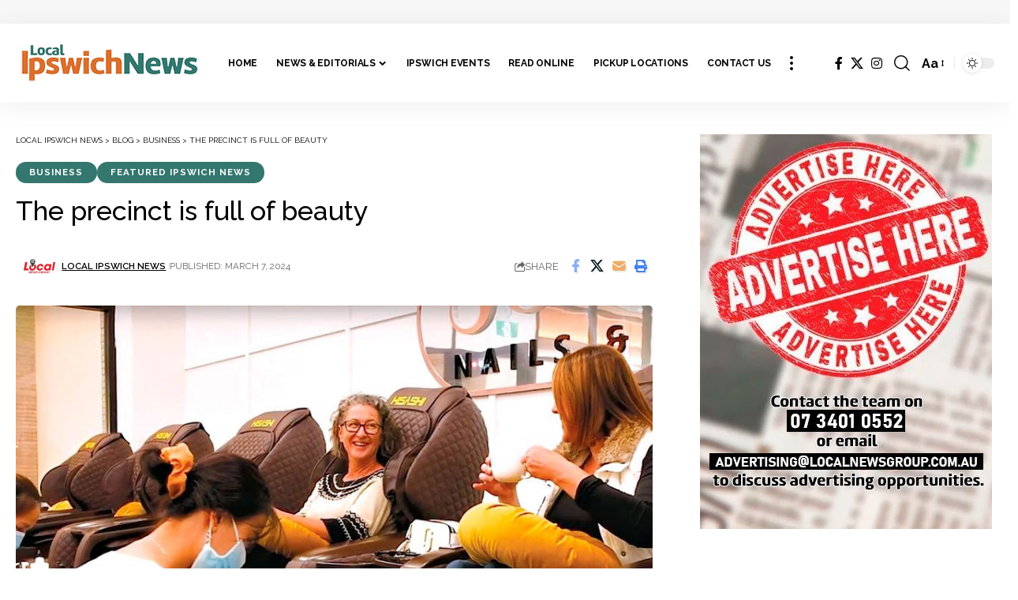

--- FILE ---
content_type: text/html; charset=UTF-8
request_url: https://localipswichnews.com.au/news/sofias-nails-spa-precinct/
body_size: 22224
content:
<!DOCTYPE html>
<html lang="en-AU">
<head>
    <meta charset="UTF-8" />
    <meta http-equiv="X-UA-Compatible" content="IE=edge" />
	<meta name="viewport" content="width=device-width, initial-scale=1.0" />
    <link rel="profile" href="https://gmpg.org/xfn/11" />
	<meta name='robots' content='index, follow, max-image-preview:large, max-snippet:-1, max-video-preview:-1' />
			<link rel="preconnect" href="https://fonts.gstatic.com" crossorigin><link rel="preload" as="style" onload="this.onload=null;this.rel='stylesheet'" id="rb-preload-gfonts" href="https://fonts.googleapis.com/css?family=Raleway%3A200%2C300%2C400%2C500%2C600%2C700%2C800%2C900%2C100italic%2C200italic%2C300italic%2C400italic%2C500italic%2C600italic%2C700italic%2C800italic%2C900italic%7CBitter%3A500%2C600%7CCoustard%3A400%7COxygen%3A400%2C700%7CEncode+Sans+Condensed%3A400%2C500%2C600%2C700%2C800%7CRoboto:100,100italic,200,200italic,300,300italic,400,400italic,500,500italic,600,600italic,700,700italic,800,800italic,900,900italic%7CRoboto+Slab:100,100italic,200,200italic,300,300italic,400,400italic,500,500italic,600,600italic,700,700italic,800,800italic,900,900italic&amp;display=swap" crossorigin><noscript><link rel="stylesheet" href="https://fonts.googleapis.com/css?family=Raleway%3A200%2C300%2C400%2C500%2C600%2C700%2C800%2C900%2C100italic%2C200italic%2C300italic%2C400italic%2C500italic%2C600italic%2C700italic%2C800italic%2C900italic%7CBitter%3A500%2C600%7CCoustard%3A400%7COxygen%3A400%2C700%7CEncode+Sans+Condensed%3A400%2C500%2C600%2C700%2C800%7CRoboto:100,100italic,200,200italic,300,300italic,400,400italic,500,500italic,600,600italic,700,700italic,800,800italic,900,900italic%7CRoboto+Slab:100,100italic,200,200italic,300,300italic,400,400italic,500,500italic,600,600italic,700,700italic,800,800italic,900,900italic&amp;display=swap"></noscript><link rel="apple-touch-icon" href="https://localipswichnews.com.au/wp-content/uploads/2022/06/local-ipswich-news-booklet.png" />
					<meta name="msapplication-TileColor" content="#ffffff">
			<meta name="msapplication-TileImage" content="https://localipswichnews.com.au/wp-content/uploads/2022/06/local-ipswich-news-UI-booklet.png" />
		
	<!-- This site is optimized with the Yoast SEO plugin v26.7 - https://yoast.com/wordpress/plugins/seo/ -->
	<title>Sofia&#039;s Nails &amp; Spa: Nicholas Street Precinct</title>
	<meta name="description" content="Discover Sofia&#039;s Nails &amp; Spa in Tulmur Walk, offering quality nail services in Ipswich&#039;s vibrant Nicholas Street Precinct." />
	<link rel="canonical" href="https://localipswichnews.com.au/news/sofias-nails-spa-precinct/" />
	<meta property="og:locale" content="en_US" />
	<meta property="og:type" content="article" />
	<meta property="og:title" content="Sofia&#039;s Nails &amp; Spa: Nicholas Street Precinct" />
	<meta property="og:description" content="Discover Sofia&#039;s Nails &amp; Spa in Tulmur Walk, offering quality nail services in Ipswich&#039;s vibrant Nicholas Street Precinct." />
	<meta property="og:url" content="https://localipswichnews.com.au/news/sofias-nails-spa-precinct/" />
	<meta property="og:site_name" content="Local Ipswich News" />
	<meta property="article:publisher" content="https://www.facebook.com/localipswichnews" />
	<meta property="article:published_time" content="2024-03-06T19:55:00+00:00" />
	<meta property="og:image" content="https://localipswichnews.com.au/wp-content/uploads/2024/03/sofia-phan.jpg" />
	<meta property="og:image:width" content="860" />
	<meta property="og:image:height" content="574" />
	<meta property="og:image:type" content="image/jpeg" />
	<meta name="author" content="Local Ipswich News" />
	<meta name="twitter:card" content="summary_large_image" />
	<meta name="twitter:label1" content="Written by" />
	<meta name="twitter:data1" content="Local Ipswich News" />
	<meta name="twitter:label2" content="Est. reading time" />
	<meta name="twitter:data2" content="3 minutes" />
	<script type="application/ld+json" class="yoast-schema-graph">{"@context":"https://schema.org","@graph":[{"@type":"Article","@id":"https://localipswichnews.com.au/news/sofias-nails-spa-precinct/#article","isPartOf":{"@id":"https://localipswichnews.com.au/news/sofias-nails-spa-precinct/"},"author":{"name":"Local Ipswich News","@id":"https://localipswichnews.com.au/#/schema/person/1ef099fef65881ca5b45ae469d7af49f"},"headline":"The precinct is full of beauty","datePublished":"2024-03-06T19:55:00+00:00","mainEntityOfPage":{"@id":"https://localipswichnews.com.au/news/sofias-nails-spa-precinct/"},"wordCount":521,"publisher":{"@id":"https://localipswichnews.com.au/#organization"},"image":{"@id":"https://localipswichnews.com.au/news/sofias-nails-spa-precinct/#primaryimage"},"thumbnailUrl":"https://localipswichnews.com.au/wp-content/uploads/2024/03/sofia-phan.jpg","articleSection":["Business","Featured Ipswich News"],"inLanguage":"en-AU"},{"@type":"WebPage","@id":"https://localipswichnews.com.au/news/sofias-nails-spa-precinct/","url":"https://localipswichnews.com.au/news/sofias-nails-spa-precinct/","name":"Sofia's Nails & Spa: Nicholas Street Precinct","isPartOf":{"@id":"https://localipswichnews.com.au/#website"},"primaryImageOfPage":{"@id":"https://localipswichnews.com.au/news/sofias-nails-spa-precinct/#primaryimage"},"image":{"@id":"https://localipswichnews.com.au/news/sofias-nails-spa-precinct/#primaryimage"},"thumbnailUrl":"https://localipswichnews.com.au/wp-content/uploads/2024/03/sofia-phan.jpg","datePublished":"2024-03-06T19:55:00+00:00","description":"Discover Sofia's Nails & Spa in Tulmur Walk, offering quality nail services in Ipswich's vibrant Nicholas Street Precinct.","breadcrumb":{"@id":"https://localipswichnews.com.au/news/sofias-nails-spa-precinct/#breadcrumb"},"inLanguage":"en-AU","potentialAction":[{"@type":"ReadAction","target":["https://localipswichnews.com.au/news/sofias-nails-spa-precinct/"]}]},{"@type":"ImageObject","inLanguage":"en-AU","@id":"https://localipswichnews.com.au/news/sofias-nails-spa-precinct/#primaryimage","url":"https://localipswichnews.com.au/wp-content/uploads/2024/03/sofia-phan.jpg","contentUrl":"https://localipswichnews.com.au/wp-content/uploads/2024/03/sofia-phan.jpg","width":860,"height":574,"caption":"Sofia Phan of Sofia’s Nails & Spa has plenty of experience to offer clients in her Nicholas Street premises."},{"@type":"BreadcrumbList","@id":"https://localipswichnews.com.au/news/sofias-nails-spa-precinct/#breadcrumb","itemListElement":[{"@type":"ListItem","position":1,"name":"Home","item":"https://localipswichnews.com.au/"},{"@type":"ListItem","position":2,"name":"Blog","item":"https://localipswichnews.com.au/blog/"},{"@type":"ListItem","position":3,"name":"The precinct is full of beauty"}]},{"@type":"WebSite","@id":"https://localipswichnews.com.au/#website","url":"https://localipswichnews.com.au/","name":"Local Ipswich News","description":"Ipswich News and Breaking Stories brought to you by ‘Local Ipswich News’, a free weekly newspaper for the Ipswich QLD community.","publisher":{"@id":"https://localipswichnews.com.au/#organization"},"potentialAction":[{"@type":"SearchAction","target":{"@type":"EntryPoint","urlTemplate":"https://localipswichnews.com.au/?s={search_term_string}"},"query-input":{"@type":"PropertyValueSpecification","valueRequired":true,"valueName":"search_term_string"}}],"inLanguage":"en-AU"},{"@type":"Organization","@id":"https://localipswichnews.com.au/#organization","name":"Local Ipswich News","url":"https://localipswichnews.com.au/","logo":{"@type":"ImageObject","inLanguage":"en-AU","@id":"https://localipswichnews.com.au/#/schema/logo/image/","url":"https://localipswichnews.com.au/wp-content/uploads/2022/06/local-ipswich-news-logo.png","contentUrl":"https://localipswichnews.com.au/wp-content/uploads/2022/06/local-ipswich-news-logo.png","width":500,"height":127,"caption":"Local Ipswich News"},"image":{"@id":"https://localipswichnews.com.au/#/schema/logo/image/"},"sameAs":["https://www.facebook.com/localipswichnews","https://www.instagram.com/localipswichnews/"]},{"@type":"Person","@id":"https://localipswichnews.com.au/#/schema/person/1ef099fef65881ca5b45ae469d7af49f","name":"Local Ipswich News","image":{"@type":"ImageObject","inLanguage":"en-AU","@id":"https://localipswichnews.com.au/#/schema/person/image/","url":"https://secure.gravatar.com/avatar/c48d6d3fbd51598c351f926b946e31b5a5d85349f0b7d568d2fd29e776f433f5?s=96&d=mm&r=g","contentUrl":"https://secure.gravatar.com/avatar/c48d6d3fbd51598c351f926b946e31b5a5d85349f0b7d568d2fd29e776f433f5?s=96&d=mm&r=g","caption":"Local Ipswich News"},"sameAs":["https://localipswichnews.com.au"],"url":"https://localipswichnews.com.au/news/author/digitallocalnewsgroup-com-au/"}]}</script>
	<!-- / Yoast SEO plugin. -->


<link rel='dns-prefetch' href='//www.googletagmanager.com' />
<link rel="alternate" type="application/rss+xml" title="Local Ipswich News &raquo; Feed" href="https://localipswichnews.com.au/feed/" />
<link rel="alternate" type="application/rss+xml" title="Local Ipswich News &raquo; Comments Feed" href="https://localipswichnews.com.au/comments/feed/" />
<link rel="alternate" type="application/rss+xml" title="Local Ipswich News &raquo; The precinct is full of beauty Comments Feed" href="https://localipswichnews.com.au/news/sofias-nails-spa-precinct/feed/" />
<link rel="alternate" title="oEmbed (JSON)" type="application/json+oembed" href="https://localipswichnews.com.au/wp-json/oembed/1.0/embed?url=https%3A%2F%2Flocalipswichnews.com.au%2Fnews%2Fsofias-nails-spa-precinct%2F" />
<link rel="alternate" title="oEmbed (XML)" type="text/xml+oembed" href="https://localipswichnews.com.au/wp-json/oembed/1.0/embed?url=https%3A%2F%2Flocalipswichnews.com.au%2Fnews%2Fsofias-nails-spa-precinct%2F&#038;format=xml" />
			<link rel="pingback" href="https://localipswichnews.com.au/xmlrpc.php" />
		<script type="application/ld+json">{
    "@context": "https://schema.org",
    "@type": "Organization",
    "legalName": "Local Ipswich News",
    "url": "https://localipswichnews.com.au/",
    "logo": "https://localipswichnews.com.au/wp-content/uploads/2022/06/local-ipswich-news-logo-min.png",
    "sameAs": [
        "https://www.facebook.com/localipswichnews",
        "https://twitter.com/ipswichnewsQLD",
        "https://www.instagram.com/localipswichnews/"
    ]
}</script>
<style id='wp-img-auto-sizes-contain-inline-css'>
img:is([sizes=auto i],[sizes^="auto," i]){contain-intrinsic-size:3000px 1500px}
/*# sourceURL=wp-img-auto-sizes-contain-inline-css */
</style>
<link rel='stylesheet' id='mec-select2-style-css' href='https://localipswichnews.com.au/wp-content/plugins/modern-events-calendar-lite/assets/packages/select2/select2.min.css?ver=7.28.0' media='all' />
<link rel='stylesheet' id='mec-font-icons-css' href='https://localipswichnews.com.au/wp-content/plugins/modern-events-calendar-lite/assets/css/iconfonts.css?ver=7.28.0' media='all' />
<link rel='stylesheet' id='mec-frontend-style-css' href='https://localipswichnews.com.au/wp-content/plugins/modern-events-calendar-lite/assets/css/frontend.min.css?ver=7.28.0' media='all' />
<link rel='stylesheet' id='mec-tooltip-style-css' href='https://localipswichnews.com.au/wp-content/plugins/modern-events-calendar-lite/assets/packages/tooltip/tooltip.css?ver=7.28.0' media='all' />
<link rel='stylesheet' id='mec-tooltip-shadow-style-css' href='https://localipswichnews.com.au/wp-content/plugins/modern-events-calendar-lite/assets/packages/tooltip/tooltipster-sideTip-shadow.min.css?ver=7.28.0' media='all' />
<link rel='stylesheet' id='featherlight-css' href='https://localipswichnews.com.au/wp-content/plugins/modern-events-calendar-lite/assets/packages/featherlight/featherlight.css?ver=7.28.0' media='all' />
<link rel='stylesheet' id='mec-lity-style-css' href='https://localipswichnews.com.au/wp-content/plugins/modern-events-calendar-lite/assets/packages/lity/lity.min.css?ver=7.28.0' media='all' />
<link rel='stylesheet' id='mec-general-calendar-style-css' href='https://localipswichnews.com.au/wp-content/plugins/modern-events-calendar-lite/assets/css/mec-general-calendar.css?ver=7.28.0' media='all' />
<link rel='stylesheet' id='hfe-widgets-style-css' href='https://localipswichnews.com.au/wp-content/plugins/header-footer-elementor/inc/widgets-css/frontend.css?ver=2.7.0' media='all' />
<style id='wp-emoji-styles-inline-css'>

	img.wp-smiley, img.emoji {
		display: inline !important;
		border: none !important;
		box-shadow: none !important;
		height: 1em !important;
		width: 1em !important;
		margin: 0 0.07em !important;
		vertical-align: -0.1em !important;
		background: none !important;
		padding: 0 !important;
	}
/*# sourceURL=wp-emoji-styles-inline-css */
</style>
<link rel='stylesheet' id='wp-block-library-css' href='https://localipswichnews.com.au/wp-includes/css/dist/block-library/style.min.css?ver=6.9' media='all' />
<style id='classic-theme-styles-inline-css'>
/*! This file is auto-generated */
.wp-block-button__link{color:#fff;background-color:#32373c;border-radius:9999px;box-shadow:none;text-decoration:none;padding:calc(.667em + 2px) calc(1.333em + 2px);font-size:1.125em}.wp-block-file__button{background:#32373c;color:#fff;text-decoration:none}
/*# sourceURL=/wp-includes/css/classic-themes.min.css */
</style>
<style id='filebird-block-filebird-gallery-style-inline-css'>
ul.filebird-block-filebird-gallery{margin:auto!important;padding:0!important;width:100%}ul.filebird-block-filebird-gallery.layout-grid{display:grid;grid-gap:20px;align-items:stretch;grid-template-columns:repeat(var(--columns),1fr);justify-items:stretch}ul.filebird-block-filebird-gallery.layout-grid li img{border:1px solid #ccc;box-shadow:2px 2px 6px 0 rgba(0,0,0,.3);height:100%;max-width:100%;-o-object-fit:cover;object-fit:cover;width:100%}ul.filebird-block-filebird-gallery.layout-masonry{-moz-column-count:var(--columns);-moz-column-gap:var(--space);column-gap:var(--space);-moz-column-width:var(--min-width);columns:var(--min-width) var(--columns);display:block;overflow:auto}ul.filebird-block-filebird-gallery.layout-masonry li{margin-bottom:var(--space)}ul.filebird-block-filebird-gallery li{list-style:none}ul.filebird-block-filebird-gallery li figure{height:100%;margin:0;padding:0;position:relative;width:100%}ul.filebird-block-filebird-gallery li figure figcaption{background:linear-gradient(0deg,rgba(0,0,0,.7),rgba(0,0,0,.3) 70%,transparent);bottom:0;box-sizing:border-box;color:#fff;font-size:.8em;margin:0;max-height:100%;overflow:auto;padding:3em .77em .7em;position:absolute;text-align:center;width:100%;z-index:2}ul.filebird-block-filebird-gallery li figure figcaption a{color:inherit}

/*# sourceURL=https://localipswichnews.com.au/wp-content/plugins/filebird/blocks/filebird-gallery/build/style-index.css */
</style>
<link rel='stylesheet' id='foxiz-elements-css' href='https://localipswichnews.com.au/wp-content/plugins/foxiz-core/lib/foxiz-elements/public/style.css?ver=3.0' media='all' />
<style id='global-styles-inline-css'>
:root{--wp--preset--aspect-ratio--square: 1;--wp--preset--aspect-ratio--4-3: 4/3;--wp--preset--aspect-ratio--3-4: 3/4;--wp--preset--aspect-ratio--3-2: 3/2;--wp--preset--aspect-ratio--2-3: 2/3;--wp--preset--aspect-ratio--16-9: 16/9;--wp--preset--aspect-ratio--9-16: 9/16;--wp--preset--color--black: #000000;--wp--preset--color--cyan-bluish-gray: #abb8c3;--wp--preset--color--white: #ffffff;--wp--preset--color--pale-pink: #f78da7;--wp--preset--color--vivid-red: #cf2e2e;--wp--preset--color--luminous-vivid-orange: #ff6900;--wp--preset--color--luminous-vivid-amber: #fcb900;--wp--preset--color--light-green-cyan: #7bdcb5;--wp--preset--color--vivid-green-cyan: #00d084;--wp--preset--color--pale-cyan-blue: #8ed1fc;--wp--preset--color--vivid-cyan-blue: #0693e3;--wp--preset--color--vivid-purple: #9b51e0;--wp--preset--gradient--vivid-cyan-blue-to-vivid-purple: linear-gradient(135deg,rgb(6,147,227) 0%,rgb(155,81,224) 100%);--wp--preset--gradient--light-green-cyan-to-vivid-green-cyan: linear-gradient(135deg,rgb(122,220,180) 0%,rgb(0,208,130) 100%);--wp--preset--gradient--luminous-vivid-amber-to-luminous-vivid-orange: linear-gradient(135deg,rgb(252,185,0) 0%,rgb(255,105,0) 100%);--wp--preset--gradient--luminous-vivid-orange-to-vivid-red: linear-gradient(135deg,rgb(255,105,0) 0%,rgb(207,46,46) 100%);--wp--preset--gradient--very-light-gray-to-cyan-bluish-gray: linear-gradient(135deg,rgb(238,238,238) 0%,rgb(169,184,195) 100%);--wp--preset--gradient--cool-to-warm-spectrum: linear-gradient(135deg,rgb(74,234,220) 0%,rgb(151,120,209) 20%,rgb(207,42,186) 40%,rgb(238,44,130) 60%,rgb(251,105,98) 80%,rgb(254,248,76) 100%);--wp--preset--gradient--blush-light-purple: linear-gradient(135deg,rgb(255,206,236) 0%,rgb(152,150,240) 100%);--wp--preset--gradient--blush-bordeaux: linear-gradient(135deg,rgb(254,205,165) 0%,rgb(254,45,45) 50%,rgb(107,0,62) 100%);--wp--preset--gradient--luminous-dusk: linear-gradient(135deg,rgb(255,203,112) 0%,rgb(199,81,192) 50%,rgb(65,88,208) 100%);--wp--preset--gradient--pale-ocean: linear-gradient(135deg,rgb(255,245,203) 0%,rgb(182,227,212) 50%,rgb(51,167,181) 100%);--wp--preset--gradient--electric-grass: linear-gradient(135deg,rgb(202,248,128) 0%,rgb(113,206,126) 100%);--wp--preset--gradient--midnight: linear-gradient(135deg,rgb(2,3,129) 0%,rgb(40,116,252) 100%);--wp--preset--font-size--small: 13px;--wp--preset--font-size--medium: 20px;--wp--preset--font-size--large: 36px;--wp--preset--font-size--x-large: 42px;--wp--preset--spacing--20: 0.44rem;--wp--preset--spacing--30: 0.67rem;--wp--preset--spacing--40: 1rem;--wp--preset--spacing--50: 1.5rem;--wp--preset--spacing--60: 2.25rem;--wp--preset--spacing--70: 3.38rem;--wp--preset--spacing--80: 5.06rem;--wp--preset--shadow--natural: 6px 6px 9px rgba(0, 0, 0, 0.2);--wp--preset--shadow--deep: 12px 12px 50px rgba(0, 0, 0, 0.4);--wp--preset--shadow--sharp: 6px 6px 0px rgba(0, 0, 0, 0.2);--wp--preset--shadow--outlined: 6px 6px 0px -3px rgb(255, 255, 255), 6px 6px rgb(0, 0, 0);--wp--preset--shadow--crisp: 6px 6px 0px rgb(0, 0, 0);}:where(.is-layout-flex){gap: 0.5em;}:where(.is-layout-grid){gap: 0.5em;}body .is-layout-flex{display: flex;}.is-layout-flex{flex-wrap: wrap;align-items: center;}.is-layout-flex > :is(*, div){margin: 0;}body .is-layout-grid{display: grid;}.is-layout-grid > :is(*, div){margin: 0;}:where(.wp-block-columns.is-layout-flex){gap: 2em;}:where(.wp-block-columns.is-layout-grid){gap: 2em;}:where(.wp-block-post-template.is-layout-flex){gap: 1.25em;}:where(.wp-block-post-template.is-layout-grid){gap: 1.25em;}.has-black-color{color: var(--wp--preset--color--black) !important;}.has-cyan-bluish-gray-color{color: var(--wp--preset--color--cyan-bluish-gray) !important;}.has-white-color{color: var(--wp--preset--color--white) !important;}.has-pale-pink-color{color: var(--wp--preset--color--pale-pink) !important;}.has-vivid-red-color{color: var(--wp--preset--color--vivid-red) !important;}.has-luminous-vivid-orange-color{color: var(--wp--preset--color--luminous-vivid-orange) !important;}.has-luminous-vivid-amber-color{color: var(--wp--preset--color--luminous-vivid-amber) !important;}.has-light-green-cyan-color{color: var(--wp--preset--color--light-green-cyan) !important;}.has-vivid-green-cyan-color{color: var(--wp--preset--color--vivid-green-cyan) !important;}.has-pale-cyan-blue-color{color: var(--wp--preset--color--pale-cyan-blue) !important;}.has-vivid-cyan-blue-color{color: var(--wp--preset--color--vivid-cyan-blue) !important;}.has-vivid-purple-color{color: var(--wp--preset--color--vivid-purple) !important;}.has-black-background-color{background-color: var(--wp--preset--color--black) !important;}.has-cyan-bluish-gray-background-color{background-color: var(--wp--preset--color--cyan-bluish-gray) !important;}.has-white-background-color{background-color: var(--wp--preset--color--white) !important;}.has-pale-pink-background-color{background-color: var(--wp--preset--color--pale-pink) !important;}.has-vivid-red-background-color{background-color: var(--wp--preset--color--vivid-red) !important;}.has-luminous-vivid-orange-background-color{background-color: var(--wp--preset--color--luminous-vivid-orange) !important;}.has-luminous-vivid-amber-background-color{background-color: var(--wp--preset--color--luminous-vivid-amber) !important;}.has-light-green-cyan-background-color{background-color: var(--wp--preset--color--light-green-cyan) !important;}.has-vivid-green-cyan-background-color{background-color: var(--wp--preset--color--vivid-green-cyan) !important;}.has-pale-cyan-blue-background-color{background-color: var(--wp--preset--color--pale-cyan-blue) !important;}.has-vivid-cyan-blue-background-color{background-color: var(--wp--preset--color--vivid-cyan-blue) !important;}.has-vivid-purple-background-color{background-color: var(--wp--preset--color--vivid-purple) !important;}.has-black-border-color{border-color: var(--wp--preset--color--black) !important;}.has-cyan-bluish-gray-border-color{border-color: var(--wp--preset--color--cyan-bluish-gray) !important;}.has-white-border-color{border-color: var(--wp--preset--color--white) !important;}.has-pale-pink-border-color{border-color: var(--wp--preset--color--pale-pink) !important;}.has-vivid-red-border-color{border-color: var(--wp--preset--color--vivid-red) !important;}.has-luminous-vivid-orange-border-color{border-color: var(--wp--preset--color--luminous-vivid-orange) !important;}.has-luminous-vivid-amber-border-color{border-color: var(--wp--preset--color--luminous-vivid-amber) !important;}.has-light-green-cyan-border-color{border-color: var(--wp--preset--color--light-green-cyan) !important;}.has-vivid-green-cyan-border-color{border-color: var(--wp--preset--color--vivid-green-cyan) !important;}.has-pale-cyan-blue-border-color{border-color: var(--wp--preset--color--pale-cyan-blue) !important;}.has-vivid-cyan-blue-border-color{border-color: var(--wp--preset--color--vivid-cyan-blue) !important;}.has-vivid-purple-border-color{border-color: var(--wp--preset--color--vivid-purple) !important;}.has-vivid-cyan-blue-to-vivid-purple-gradient-background{background: var(--wp--preset--gradient--vivid-cyan-blue-to-vivid-purple) !important;}.has-light-green-cyan-to-vivid-green-cyan-gradient-background{background: var(--wp--preset--gradient--light-green-cyan-to-vivid-green-cyan) !important;}.has-luminous-vivid-amber-to-luminous-vivid-orange-gradient-background{background: var(--wp--preset--gradient--luminous-vivid-amber-to-luminous-vivid-orange) !important;}.has-luminous-vivid-orange-to-vivid-red-gradient-background{background: var(--wp--preset--gradient--luminous-vivid-orange-to-vivid-red) !important;}.has-very-light-gray-to-cyan-bluish-gray-gradient-background{background: var(--wp--preset--gradient--very-light-gray-to-cyan-bluish-gray) !important;}.has-cool-to-warm-spectrum-gradient-background{background: var(--wp--preset--gradient--cool-to-warm-spectrum) !important;}.has-blush-light-purple-gradient-background{background: var(--wp--preset--gradient--blush-light-purple) !important;}.has-blush-bordeaux-gradient-background{background: var(--wp--preset--gradient--blush-bordeaux) !important;}.has-luminous-dusk-gradient-background{background: var(--wp--preset--gradient--luminous-dusk) !important;}.has-pale-ocean-gradient-background{background: var(--wp--preset--gradient--pale-ocean) !important;}.has-electric-grass-gradient-background{background: var(--wp--preset--gradient--electric-grass) !important;}.has-midnight-gradient-background{background: var(--wp--preset--gradient--midnight) !important;}.has-small-font-size{font-size: var(--wp--preset--font-size--small) !important;}.has-medium-font-size{font-size: var(--wp--preset--font-size--medium) !important;}.has-large-font-size{font-size: var(--wp--preset--font-size--large) !important;}.has-x-large-font-size{font-size: var(--wp--preset--font-size--x-large) !important;}
:where(.wp-block-post-template.is-layout-flex){gap: 1.25em;}:where(.wp-block-post-template.is-layout-grid){gap: 1.25em;}
:where(.wp-block-term-template.is-layout-flex){gap: 1.25em;}:where(.wp-block-term-template.is-layout-grid){gap: 1.25em;}
:where(.wp-block-columns.is-layout-flex){gap: 2em;}:where(.wp-block-columns.is-layout-grid){gap: 2em;}
:root :where(.wp-block-pullquote){font-size: 1.5em;line-height: 1.6;}
/*# sourceURL=global-styles-inline-css */
</style>
<link rel='stylesheet' id='swpm.common-css' href='https://localipswichnews.com.au/wp-content/plugins/simple-membership/css/swpm.common.css?ver=4.6.9' media='all' />
<link rel='stylesheet' id='hfe-style-css' href='https://localipswichnews.com.au/wp-content/plugins/header-footer-elementor/assets/css/header-footer-elementor.css?ver=2.7.0' media='all' />
<link rel='stylesheet' id='elementor-frontend-css' href='https://localipswichnews.com.au/wp-content/plugins/elementor/assets/css/frontend.min.css?ver=3.34.1' media='all' />
<link rel='stylesheet' id='elementor-post-5487-css' href='https://localipswichnews.com.au/wp-content/uploads/elementor/css/post-5487.css?ver=1767836022' media='all' />
<link rel='stylesheet' id='hfe-elementor-icons-css' href='https://localipswichnews.com.au/wp-content/plugins/elementor/assets/lib/eicons/css/elementor-icons.min.css?ver=5.34.0' media='all' />
<link rel='stylesheet' id='hfe-icons-list-css' href='https://localipswichnews.com.au/wp-content/plugins/elementor/assets/css/widget-icon-list.min.css?ver=3.24.3' media='all' />
<link rel='stylesheet' id='hfe-social-icons-css' href='https://localipswichnews.com.au/wp-content/plugins/elementor/assets/css/widget-social-icons.min.css?ver=3.24.0' media='all' />
<link rel='stylesheet' id='hfe-social-share-icons-brands-css' href='https://localipswichnews.com.au/wp-content/plugins/elementor/assets/lib/font-awesome/css/brands.css?ver=5.15.3' media='all' />
<link rel='stylesheet' id='hfe-social-share-icons-fontawesome-css' href='https://localipswichnews.com.au/wp-content/plugins/elementor/assets/lib/font-awesome/css/fontawesome.css?ver=5.15.3' media='all' />
<link rel='stylesheet' id='hfe-nav-menu-icons-css' href='https://localipswichnews.com.au/wp-content/plugins/elementor/assets/lib/font-awesome/css/solid.css?ver=5.15.3' media='all' />

<link rel='stylesheet' id='font-awesome-css' href='https://localipswichnews.com.au/wp-content/themes/foxiz/assets/css/font-awesome.css?ver=6.1.1' media='all' />
<link rel='stylesheet' id='foxiz-main-css' href='https://localipswichnews.com.au/wp-content/themes/foxiz/assets/css/main.css?ver=2.6.9' media='all' />
<style id='foxiz-main-inline-css'>
:root {--body-family:Raleway, 'Lucida Console', Monaco, monospace;--body-fweight:400;--body-fcolor:#000000;--h1-family:Raleway, 'Lucida Console', Monaco, monospace;--h1-fweight:500;--h1-fsize:34px;--h2-family:Raleway;--h2-fweight:500;--h2-fsize:28px;--h3-family:Raleway;--h3-fweight:500;--h3-fsize:18px;--h4-family:Raleway;--h4-fweight:400;--h4-fsize:14px;--h5-family:Raleway;--h5-fweight:400;--h5-fsize:14px;--h6-family:Raleway;--h6-fweight:400;--h6-fsize:13px;--cat-family:Raleway;--cat-fweight:700;--cat-transform:uppercase;--cat-fsize:10px;--cat-fspace:0.10000em;--meta-family:Raleway;--meta-fweight:400;--meta-transform:uppercase;--meta-fsize:10px;--meta-b-family:Raleway;--meta-b-fweight:600;--meta-b-transform:uppercase;--input-family:Bitter;--input-fweight:500;--btn-family:Raleway;--btn-fweight:700;--btn-transform:none;--menu-family:Raleway;--menu-fweight:700;--menu-transform:uppercase;--menu-fsize:12px;--submenu-family:Raleway;--submenu-fweight:600;--submenu-fsize:12px;--dwidgets-family:Raleway;--dwidgets-fweight:700;--dwidgets-fsize:11px;--headline-family:Raleway;--headline-fweight:500;--headline-fsize:44px;--tagline-family:Bitter;--tagline-fweight:600;--tagline-fsize:24px;--heading-family:Raleway;--heading-fweight:500;--heading-transform:none;--quote-family:Coustard;--quote-fweight:400;--bcrumb-family:Raleway;--bcrumb-fweight:400;--bcrumb-transform:uppercase;--bcrumb-fsize:10px;}@media (max-width: 1024px) {body {--h1-fsize : 28px;--excerpt-fsize : 14px;}}@media (max-width: 767px) {body {--h1-fsize : 25px;--h2-fsize : 22px;--h3-fsize : 15px;--h4-fsize : 13px;--excerpt-fsize : 14px;--headline-fsize : 28px;--headline-s-fsize : 28px;--tagline-fsize : 17px;--tagline-s-fsize : 17px;}}:root {--g-color :#34776e;--g-color-90 :#34776ee6;--dark-accent :#00080a;--dark-accent-90 :#00080ae6;--dark-accent-0 :#00080a00;--review-color :#e5b20b;}[data-theme="dark"], .light-scheme {--solid-white :#00080a;--dark-accent :#000e23;--dark-accent-90 :#000e23e6;--dark-accent-0 :#000e2300;}.is-hd-1, .is-hd-2, .is-hd-3 {--nav-height :100px;}.is-hd-4 {--hd-logo-height :40px;}[data-theme="dark"].is-hd-4 {--nav-bg: #191c20;--nav-bg-from: #191c20;--nav-bg-to: #191c20;--nav-bg-glass: #191c2011;--nav-bg-glass-from: #191c2011;--nav-bg-glass-to: #191c2011;}:root {--topad-spacing :15px;--hyperlink-line-color :var(--g-color);--s-content-width : 760px;--max-width-wo-sb : 840px;--s10-feat-ratio :45%;--s11-feat-ratio :45%;--login-popup-w : 350px;}.p-readmore { font-family:Raleway;font-weight:700;}.mobile-menu > li > a  { font-family:Raleway;font-weight:600;font-size:12px;}.mobile-menu .sub-menu a, .logged-mobile-menu a { font-family:Raleway;font-weight:700;font-size:12px;}.mobile-qview a { font-family:Raleway;font-weight:700;font-size:13px;}.search-header:before { background-repeat : no-repeat;background-size : cover;background-image : url(https://foxiz.themeruby.com/subscription/wp-content/uploads/sites/8/2022/03/search-bg.jpg);background-attachment : scroll;background-position : center center;}[data-theme="dark"] .search-header:before { background-repeat : no-repeat;background-size : cover;background-image : url(https://foxiz.themeruby.com/subscription/wp-content/uploads/sites/8/2022/03/search-bgd.jpg);background-attachment : scroll;background-position : center center;}.footer-has-bg { background-color : #0000000a;}[data-theme="dark"] .footer-has-bg { background-color : #16181c;}#amp-mobile-version-switcher { display: none; }.entry-title.is-p-protected a:before { content: "EXCLUSIVE";display: inline-block; }
/*# sourceURL=foxiz-main-inline-css */
</style>
<link rel='stylesheet' id='foxiz-print-css' href='https://localipswichnews.com.au/wp-content/themes/foxiz/assets/css/print.css?ver=2.6.9' media='all' />
<link rel='stylesheet' id='foxiz-style-css' href='https://localipswichnews.com.au/wp-content/themes/foxiz-child/style.css?ver=2.6.9' media='all' />
<link rel='stylesheet' id='foxiz-swpm-css' href='https://localipswichnews.com.au/wp-content/plugins/foxiz-core/assets/swpm.css?ver=2.6.9' media='all' />


<script src="https://localipswichnews.com.au/wp-includes/js/jquery/jquery.min.js?ver=3.7.1" id="jquery-core-js"></script>
<script src="https://localipswichnews.com.au/wp-includes/js/jquery/jquery-migrate.min.js?ver=3.4.1" id="jquery-migrate-js"></script>

<!-- Google tag (gtag.js) snippet added by Site Kit -->
<!-- Google Analytics snippet added by Site Kit -->
<script src="https://www.googletagmanager.com/gtag/js?id=G-4DBMY2T9JB" id="google_gtagjs-js" async></script>
<script id="google_gtagjs-js-after">
window.dataLayer = window.dataLayer || [];function gtag(){dataLayer.push(arguments);}
gtag("set","linker",{"domains":["localipswichnews.com.au"]});
gtag("js", new Date());
gtag("set", "developer_id.dZTNiMT", true);
gtag("config", "G-4DBMY2T9JB");
//# sourceURL=google_gtagjs-js-after
</script>
<script src="https://localipswichnews.com.au/wp-content/themes/foxiz/assets/js/highlight-share.js?ver=1" id="highlight-share-js"></script>
<link rel="preload" href="https://localipswichnews.com.au/wp-content/themes/foxiz/assets/fonts/icons.woff2?ver=2.5.0" as="font" type="font/woff2" crossorigin="anonymous"> <link rel="preload" href="https://localipswichnews.com.au/wp-content/themes/foxiz/assets/fonts/fa-brands-400.woff2" as="font" type="font/woff2" crossorigin="anonymous"> <link rel="preload" href="https://localipswichnews.com.au/wp-content/themes/foxiz/assets/fonts/fa-regular-400.woff2" as="font" type="font/woff2" crossorigin="anonymous"> <link rel="https://api.w.org/" href="https://localipswichnews.com.au/wp-json/" /><link rel="alternate" title="JSON" type="application/json" href="https://localipswichnews.com.au/wp-json/wp/v2/posts/15485" /><link rel="EditURI" type="application/rsd+xml" title="RSD" href="https://localipswichnews.com.au/xmlrpc.php?rsd" />
<meta name="generator" content="WordPress 6.9" />
<link rel='shortlink' href='https://localipswichnews.com.au/?p=15485' />

<!-- This site is using AdRotate v5.17.2 to display their advertisements - https://ajdg.solutions/ -->
<!-- AdRotate CSS -->
<style type="text/css" media="screen">
	.g { margin:0px; padding:0px; overflow:hidden; line-height:1; zoom:1; }
	.g img { height:auto; }
	.g-col { position:relative; float:left; }
	.g-col:first-child { margin-left: 0; }
	.g-col:last-child { margin-right: 0; }
	.g-1 {  margin: 0 auto; }
	.g-2 { width:100%; max-width:600px; height:100%; max-height:211px; margin: 0 auto; }
	.g-5 { margin:0px;  width:100%; max-width:300px; height:100%; max-height:440px; }
	.g-6 { margin:0px;  width:100%; max-width:300px; height:100%; max-height:440px; }
	.g-7 {  margin: 0 auto; }
	.g-8 {  margin: 0 auto; }
	@media only screen and (max-width: 480px) {
		.g-col, .g-dyn, .g-single { width:100%; margin-left:0; margin-right:0; }
	}
</style>
<!-- /AdRotate CSS -->

<meta name="generator" content="Site Kit by Google 1.168.0" /><meta name="generator" content="Elementor 3.34.1; features: e_font_icon_svg, additional_custom_breakpoints; settings: css_print_method-external, google_font-enabled, font_display-auto">
<script type="application/ld+json">{
    "@context": "https://schema.org",
    "@type": "WebSite",
    "@id": "https://localipswichnews.com.au/#website",
    "url": "https://localipswichnews.com.au/",
    "name": "Local Ipswich News",
    "potentialAction": {
        "@type": "SearchAction",
        "target": "https://localipswichnews.com.au/?s={search_term_string}",
        "query-input": "required name=search_term_string"
    }
}</script>
			<style>
				.e-con.e-parent:nth-of-type(n+4):not(.e-lazyloaded):not(.e-no-lazyload),
				.e-con.e-parent:nth-of-type(n+4):not(.e-lazyloaded):not(.e-no-lazyload) * {
					background-image: none !important;
				}
				@media screen and (max-height: 1024px) {
					.e-con.e-parent:nth-of-type(n+3):not(.e-lazyloaded):not(.e-no-lazyload),
					.e-con.e-parent:nth-of-type(n+3):not(.e-lazyloaded):not(.e-no-lazyload) * {
						background-image: none !important;
					}
				}
				@media screen and (max-height: 640px) {
					.e-con.e-parent:nth-of-type(n+2):not(.e-lazyloaded):not(.e-no-lazyload),
					.e-con.e-parent:nth-of-type(n+2):not(.e-lazyloaded):not(.e-no-lazyload) * {
						background-image: none !important;
					}
				}
			</style>
			<script type="application/ld+json">{
    "@context": "https://schema.org",
    "@type": "Article",
    "headline": "The precinct is full of beauty",
    "description": "Sofia Phan, owner of Sofia\u2019s Nails & Spa in Tulmur Walk, has been a familiar face in the Nicholas Street Precinct for just over a year now.",
    "mainEntityOfPage": {
        "@type": "WebPage",
        "@id": "https://localipswichnews.com.au/news/sofias-nails-spa-precinct/"
    },
    "author": {
        "@type": "Person",
        "name": "Local Ipswich News",
        "url": "https://localipswichnews.com.au"
    },
    "publisher": {
        "@type": "Organization",
        "name": "Local Ipswich News",
        "url": "https://localipswichnews.com.au/",
        "logo": {
            "@type": "ImageObject",
            "url": "https://localipswichnews.com.au/wp-content/uploads/2022/06/local-ipswich-news-logo-min.png"
        }
    },
    "dateModified": "2024-03-06T14:47:04+10:00",
    "datePublished": "2024-03-07T05:55:00+10:00",
    "image": {
        "@type": "ImageObject",
        "url": "https://localipswichnews.com.au/wp-content/uploads/2024/03/sofia-phan.jpg",
        "width": "860",
        "height": "574"
    },
    "commentCount": 0,
    "articleSection": [
        "Business",
        "Featured Ipswich News"
    ]
}</script>
<script type="application/ld+json">{"@context":"http://schema.org","@type":"BreadcrumbList","itemListElement":[{"@type":"ListItem","position":4,"item":{"@id":"https://localipswichnews.com.au/news/sofias-nails-spa-precinct/","name":"The precinct is full of beauty"}},{"@type":"ListItem","position":3,"item":{"@id":"https://localipswichnews.com.au/news/category/business/","name":"Business"}},{"@type":"ListItem","position":2,"item":{"@id":"https://localipswichnews.com.au/blog/","name":"Blog"}},{"@type":"ListItem","position":1,"item":{"@id":"https://localipswichnews.com.au","name":"Local Ipswich News"}}]}</script>
<link rel="icon" href="https://localipswichnews.com.au/wp-content/uploads/2022/09/cropped-site-icon-150x150.png" sizes="32x32" />
<link rel="icon" href="https://localipswichnews.com.au/wp-content/uploads/2022/09/cropped-site-icon.png" sizes="192x192" />
<link rel="apple-touch-icon" href="https://localipswichnews.com.au/wp-content/uploads/2022/09/cropped-site-icon.png" />
<meta name="msapplication-TileImage" content="https://localipswichnews.com.au/wp-content/uploads/2022/09/cropped-site-icon.png" />
		<style id="wp-custom-css">
			.mec-repeating-label {
	display: none;
}		</style>
		<style>:root,::before,::after{--mec-color-skin: #32786d;--mec-color-skin-rgba-1: rgba(50,120,109,.25);--mec-color-skin-rgba-2: rgba(50,120,109,.5);--mec-color-skin-rgba-3: rgba(50,120,109,.75);--mec-color-skin-rgba-4: rgba(50,120,109,.11);--mec-primary-border-radius: ;--mec-secondary-border-radius: ;--mec-container-normal-width: 1196px;--mec-container-large-width: 1690px;--mec-fes-main-color: #40d9f1;--mec-fes-main-color-rgba-1: rgba(64, 217, 241, 0.12);--mec-fes-main-color-rgba-2: rgba(64, 217, 241, 0.23);--mec-fes-main-color-rgba-3: rgba(64, 217, 241, 0.03);--mec-fes-main-color-rgba-4: rgba(64, 217, 241, 0.3);--mec-fes-main-color-rgba-5: rgb(64 217 241 / 7%);--mec-fes-main-color-rgba-6: rgba(64, 217, 241, 0.2);</style><meta name="traceparent" content="00-9bc18472889bb5b30000001768104133-9bc18472889bb5b3-01"></head>
<body class="wp-singular post-template-default single single-post postid-15485 single-format-standard wp-embed-responsive wp-theme-foxiz wp-child-theme-foxiz-child mec-theme-foxiz ehf-template-foxiz ehf-stylesheet-foxiz-child personalized-all elementor-default elementor-kit-5487 menu-ani-1 hover-ani-1 btn-ani-1 btn-transform-1 is-rm-1 lmeta-dot loader-1 dark-sw-1 mtax-1 is-hd-1 is-standard-8 is-mstick yes-tstick is-backtop none-m-backtop  is-mstick is-smart-sticky" data-theme="default">
<div class="top-site-ad is-code">		<div class=" edge-padding">
							<div class="ad-script non-adsense edge-padding">
					<!-- Either there are no banners, they are disabled or none qualified for this location! -->					</div>
					</div>
		</div><div class="site-outer">
			<div id="site-header" class="header-wrap rb-section header-set-1 header-1 header-wrapper style-shadow has-quick-menu">
					<div class="reading-indicator"><span id="reading-progress"></span></div>
					<div id="navbar-outer" class="navbar-outer">
				<div id="sticky-holder" class="sticky-holder">
					<div class="navbar-wrap">
						<div class="rb-container edge-padding">
							<div class="navbar-inner">
								<div class="navbar-left">
											<div class="logo-wrap is-image-logo site-branding">
			<a href="https://localipswichnews.com.au/" class="logo" title="Local Ipswich News">
				<img fetchpriority="high" class="logo-default" data-mode="default" height="60" width="237" src="https://localipswichnews.com.au/wp-content/uploads/2022/06/local-ipswich-news-logo-min.png" alt="Local Ipswich News" decoding="async" loading="eager" fetchpriority="high"><img fetchpriority="high" class="logo-dark" data-mode="dark" height="60" width="237" src="https://localipswichnews.com.au/wp-content/uploads/2022/06/local-ipswich-news-reverse-logo-min.png" alt="Local Ipswich News" decoding="async" loading="eager" fetchpriority="high"><img fetchpriority="high" class="logo-transparent" height="60" width="237" src="https://localipswichnews.com.au/wp-content/uploads/2022/06/local-ipswich-news-logo-min.png" alt="Local Ipswich News" decoding="async" loading="eager" fetchpriority="high">			</a>
		</div>
				<nav id="site-navigation" class="main-menu-wrap" aria-label="main menu"><ul id="menu-main" class="main-menu rb-menu large-menu" itemscope itemtype="https://www.schema.org/SiteNavigationElement"><li id="menu-item-7592" class="menu-item menu-item-type-post_type menu-item-object-page menu-item-home menu-item-7592"><a href="https://localipswichnews.com.au/"><span>Home</span></a></li>
<li id="menu-item-7593" class="menu-item menu-item-type-post_type menu-item-object-page current_page_parent menu-item-has-children menu-item-7593"><a href="https://localipswichnews.com.au/blog/"><span>News &#038; Editorials</span></a>
<ul class="sub-menu">
	<li id="menu-item-7868" class="menu-item menu-item-type-taxonomy menu-item-object-category menu-item-7868"><a href="https://localipswichnews.com.au/news/category/community/"><span>Community</span></a></li>
	<li id="menu-item-7870" class="menu-item menu-item-type-taxonomy menu-item-object-category menu-item-7870"><a href="https://localipswichnews.com.au/news/category/ipswich-arts/"><span>Ipswich Arts</span></a></li>
	<li id="menu-item-9374" class="menu-item menu-item-type-taxonomy menu-item-object-category menu-item-9374"><a href="https://localipswichnews.com.au/news/category/local-seniors/"><span>Local Seniors</span></a></li>
	<li id="menu-item-7871" class="menu-item menu-item-type-taxonomy menu-item-object-category menu-item-7871"><a href="https://localipswichnews.com.au/news/category/local-defence/"><span>Local Defence</span></a></li>
	<li id="menu-item-7874" class="menu-item menu-item-type-taxonomy menu-item-object-category menu-item-7874"><a href="https://localipswichnews.com.au/news/category/sport/"><span>Sport</span></a></li>
	<li id="menu-item-7867" class="menu-item menu-item-type-taxonomy menu-item-object-category current-post-ancestor current-menu-parent current-post-parent menu-item-7867"><a href="https://localipswichnews.com.au/news/category/business/"><span>Business</span></a></li>
</ul>
</li>
<li id="menu-item-10113" class="menu-item menu-item-type-custom menu-item-object-custom menu-item-10113"><a href="/whats-on-ipswich-events/"><span>Ipswich Events</span></a></li>
<li id="menu-item-15183" class="menu-item menu-item-type-post_type menu-item-object-page menu-item-15183"><a href="https://localipswichnews.com.au/read-online/"><span>Read Online</span></a></li>
<li id="menu-item-9377" class="menu-item menu-item-type-post_type menu-item-object-page menu-item-9377"><a href="https://localipswichnews.com.au/pickup-locations/"><span>Pickup Locations</span></a></li>
<li id="menu-item-11092" class="menu-item menu-item-type-custom menu-item-object-custom menu-item-11092"><a href="https://localnewsgroup.com.au/contact-us/"><span>Contact Us</span></a></li>
</ul></nav>
				<div class="more-section-outer menu-has-child-flex menu-has-child-mega-columns layout-col-3">
			<a class="more-trigger icon-holder" href="#" rel="nofollow" role="button" data-title="More" aria-label="more">
				<span class="dots-icon"><span></span><span></span><span></span></span> </a>
			<div id="rb-more" class="more-section flex-dropdown">
				<div class="more-section-inner">
					<div class="more-content">
								<div class="header-search-form is-form-layout">
							<span class="h5">Search</span>
			<form method="get" action="https://localipswichnews.com.au/" class="rb-search-form"  data-search="post" data-limit="0" data-follow="0" data-tax="category" data-dsource="0"  data-ptype=""><div class="search-form-inner"><span class="search-icon"><i class="rbi rbi-search" aria-hidden="true"></i></span><span class="search-text"><input type="text" class="field" placeholder="Search Ipswich News & Editorials" value="" name="s"/></span><span class="rb-search-submit"><input type="submit" value="Search"/><i class="rbi rbi-cright" aria-hidden="true"></i></span></div></form>		</div>
							</div>
									</div>
			</div>
		</div>
				<div id="s-title-sticky" class="s-title-sticky">
			<div class="s-title-sticky-left">
				<span class="sticky-title-label">Reading:</span>
				<span class="h4 sticky-title">The precinct is full of beauty</span>
			</div>
					<div class="sticky-share-list">
			<div class="t-shared-header meta-text">
				<i class="rbi rbi-share" aria-hidden="true"></i>					<span class="share-label">Share</span>			</div>
			<div class="sticky-share-list-items effect-fadeout is-color">			<a class="share-action share-trigger icon-facebook" aria-label="Share on Facebook" href="https://www.facebook.com/sharer.php?u=https%3A%2F%2Flocalipswichnews.com.au%2Fnews%2Fsofias-nails-spa-precinct%2F" data-title="Facebook" data-gravity=n  rel="nofollow noopener"><i class="rbi rbi-facebook" aria-hidden="true"></i></a>
				<a class="share-action share-trigger icon-twitter" aria-label="Share on X" href="https://twitter.com/intent/tweet?text=The+precinct+is+full+of+beauty&amp;url=https%3A%2F%2Flocalipswichnews.com.au%2Fnews%2Fsofias-nails-spa-precinct%2F&amp;via=ipswichnewsQLD" data-title="X" data-gravity=n  rel="nofollow noopener">
			<i class="rbi rbi-twitter" aria-hidden="true"></i></a>
					<a class="share-action share-trigger icon-flipboard" aria-label="Share on Flipboard" href="https://share.flipboard.com/bookmarklet/popout?url=https%3A%2F%2Flocalipswichnews.com.au%2Fnews%2Fsofias-nails-spa-precinct%2F" data-title="Flipboard" data-gravity=n  rel="nofollow noopener">
				<i class="rbi rbi-flipboard" aria-hidden="true"></i>			</a>
					<a class="share-action icon-email" aria-label="Email" href="/cdn-cgi/l/email-protection#[base64]" data-title="Email" data-gravity=n rel="nofollow">
			<i class="rbi rbi-email" aria-hidden="true"></i></a>
					<a class="share-action icon-copy copy-trigger" aria-label="Copy Link" href="#" rel="nofollow" role="button" data-copied="Copied!" data-link="https://localipswichnews.com.au/news/sofias-nails-spa-precinct/" data-copy="Copy Link" data-gravity=n ><i class="rbi rbi-link-o" aria-hidden="true"></i></a>
					<a class="share-action icon-print" aria-label="Print" rel="nofollow" role="button" href="javascript:if(window.print)window.print()" data-title="Print" data-gravity=n ><i class="rbi rbi-print" aria-hidden="true"></i></a>
					<a class="share-action native-share-trigger more-icon" aria-label="More" href="#" rel="nofollow" role="button" data-link="https://localipswichnews.com.au/news/sofias-nails-spa-precinct/" data-ptitle="The precinct is full of beauty" data-title="More"  data-gravity=n ><i class="rbi rbi-more" aria-hidden="true"></i></a>
		</div>
		</div>
				</div>
									</div>
								<div class="navbar-right">
												<div class="header-social-list wnav-holder"><a class="social-link-facebook" aria-label="Facebook" data-title="Facebook" href="https://www.facebook.com/localipswichnews" target="_blank" rel="noopener nofollow"><i class="rbi rbi-facebook" aria-hidden="true"></i></a><a class="social-link-twitter" aria-label="X" data-title="X" href="https://twitter.com/ipswichnewsQLD" target="_blank" rel="noopener nofollow"><i class="rbi rbi-twitter" aria-hidden="true"></i></a><a class="social-link-instagram" aria-label="Instagram" data-title="Instagram" href="https://www.instagram.com/localipswichnews/" target="_blank" rel="noopener nofollow"><i class="rbi rbi-instagram" aria-hidden="true"></i></a></div>
				<div class="wnav-holder w-header-search header-dropdown-outer">
			<a href="#" role="button" data-title="Search" class="icon-holder header-element search-btn more-trigger" aria-label="Search">
				<i class="rbi rbi-search wnav-icon" aria-hidden="true"></i>							</a>
					</div>
				<div class="wnav-holder font-resizer">
			<a href="#" role="button" class="font-resizer-trigger" data-title="Font Resizer"><span class="screen-reader-text">Font Resizer</span><strong>Aa</strong></a>
		</div>
				<div class="dark-mode-toggle-wrap">
			<div class="dark-mode-toggle">
                <span class="dark-mode-slide">
                    <i class="dark-mode-slide-btn mode-icon-dark" data-title="Switch to Light"><svg class="svg-icon svg-mode-dark" aria-hidden="true" role="img" focusable="false" xmlns="http://www.w3.org/2000/svg" viewBox="0 0 1024 1024"><path fill="currentColor" d="M968.172 426.83c-2.349-12.673-13.274-21.954-26.16-22.226-12.876-0.22-24.192 8.54-27.070 21.102-27.658 120.526-133.48 204.706-257.334 204.706-145.582 0-264.022-118.44-264.022-264.020 0-123.86 84.18-229.676 204.71-257.33 12.558-2.88 21.374-14.182 21.102-27.066s-9.548-23.81-22.22-26.162c-27.996-5.196-56.654-7.834-85.176-7.834-123.938 0-240.458 48.266-328.098 135.904-87.638 87.638-135.902 204.158-135.902 328.096s48.264 240.458 135.902 328.096c87.64 87.638 204.16 135.904 328.098 135.904s240.458-48.266 328.098-135.904c87.638-87.638 135.902-204.158 135.902-328.096 0-28.498-2.638-57.152-7.828-85.17z"></path></svg></i>
                    <i class="dark-mode-slide-btn mode-icon-default" data-title="Switch to Dark"><svg class="svg-icon svg-mode-light" aria-hidden="true" role="img" focusable="false" xmlns="http://www.w3.org/2000/svg" viewBox="0 0 232.447 232.447"><path fill="currentColor" d="M116.211,194.8c-4.143,0-7.5,3.357-7.5,7.5v22.643c0,4.143,3.357,7.5,7.5,7.5s7.5-3.357,7.5-7.5V202.3 C123.711,198.157,120.354,194.8,116.211,194.8z" /><path fill="currentColor" d="M116.211,37.645c4.143,0,7.5-3.357,7.5-7.5V7.505c0-4.143-3.357-7.5-7.5-7.5s-7.5,3.357-7.5,7.5v22.641 C108.711,34.288,112.068,37.645,116.211,37.645z" /><path fill="currentColor" d="M50.054,171.78l-16.016,16.008c-2.93,2.929-2.931,7.677-0.003,10.606c1.465,1.466,3.385,2.198,5.305,2.198 c1.919,0,3.838-0.731,5.302-2.195l16.016-16.008c2.93-2.929,2.931-7.677,0.003-10.606C57.731,168.852,52.982,168.851,50.054,171.78 z" /><path fill="currentColor" d="M177.083,62.852c1.919,0,3.838-0.731,5.302-2.195L198.4,44.649c2.93-2.929,2.931-7.677,0.003-10.606 c-2.93-2.932-7.679-2.931-10.607-0.003l-16.016,16.008c-2.93,2.929-2.931,7.677-0.003,10.607 C173.243,62.12,175.163,62.852,177.083,62.852z" /><path fill="currentColor" d="M37.645,116.224c0-4.143-3.357-7.5-7.5-7.5H7.5c-4.143,0-7.5,3.357-7.5,7.5s3.357,7.5,7.5,7.5h22.645 C34.287,123.724,37.645,120.366,37.645,116.224z" /><path fill="currentColor" d="M224.947,108.724h-22.652c-4.143,0-7.5,3.357-7.5,7.5s3.357,7.5,7.5,7.5h22.652c4.143,0,7.5-3.357,7.5-7.5 S229.09,108.724,224.947,108.724z" /><path fill="currentColor" d="M50.052,60.655c1.465,1.465,3.384,2.197,5.304,2.197c1.919,0,3.839-0.732,5.303-2.196c2.93-2.929,2.93-7.678,0.001-10.606 L44.652,34.042c-2.93-2.93-7.679-2.929-10.606-0.001c-2.93,2.929-2.93,7.678-0.001,10.606L50.052,60.655z" /><path fill="currentColor" d="M182.395,171.782c-2.93-2.929-7.679-2.93-10.606-0.001c-2.93,2.929-2.93,7.678-0.001,10.607l16.007,16.008 c1.465,1.465,3.384,2.197,5.304,2.197c1.919,0,3.839-0.732,5.303-2.196c2.93-2.929,2.93-7.678,0.001-10.607L182.395,171.782z" /><path fill="currentColor" d="M116.22,48.7c-37.232,0-67.523,30.291-67.523,67.523s30.291,67.523,67.523,67.523s67.522-30.291,67.522-67.523 S153.452,48.7,116.22,48.7z M116.22,168.747c-28.962,0-52.523-23.561-52.523-52.523S87.258,63.7,116.22,63.7 c28.961,0,52.522,23.562,52.522,52.523S145.181,168.747,116.22,168.747z" /></svg></i>
                </span>
			</div>
		</div>
										</div>
							</div>
						</div>
					</div>
							<div id="header-mobile" class="header-mobile mh-style-shadow">
			<div class="header-mobile-wrap">
						<div class="mbnav mbnav-center edge-padding">
			<div class="navbar-left">
						<div class="mobile-toggle-wrap">
							<a href="#" class="mobile-menu-trigger" role="button" rel="nofollow" aria-label="Open mobile menu">		<span class="burger-icon"><span></span><span></span><span></span></span>
	</a>
					</div>
			<div class="wnav-holder font-resizer">
			<a href="#" role="button" class="font-resizer-trigger" data-title="Font Resizer"><span class="screen-reader-text">Font Resizer</span><strong>Aa</strong></a>
		</div>
					</div>
			<div class="navbar-center">
						<div class="mobile-logo-wrap is-image-logo site-branding">
			<a href="https://localipswichnews.com.au/" title="Local Ipswich News">
				<img fetchpriority="high" class="logo-default" data-mode="default" height="60" width="237" src="https://localipswichnews.com.au/wp-content/uploads/2022/06/local-ipswich-news-logo-min.png" alt="Local Ipswich News" decoding="async" loading="eager" fetchpriority="high"><img fetchpriority="high" class="logo-dark" data-mode="dark" height="60" width="237" src="https://localipswichnews.com.au/wp-content/uploads/2022/06/local-ipswich-news-reverse-logo-min.png" alt="Local Ipswich News" decoding="async" loading="eager" fetchpriority="high">			</a>
		</div>
					</div>
			<div class="navbar-right">
							<a role="button" href="#" class="mobile-menu-trigger mobile-search-icon" aria-label="search"><i class="rbi rbi-search wnav-icon" aria-hidden="true"></i></a>
				<div class="dark-mode-toggle-wrap">
			<div class="dark-mode-toggle">
                <span class="dark-mode-slide">
                    <i class="dark-mode-slide-btn mode-icon-dark" data-title="Switch to Light"><svg class="svg-icon svg-mode-dark" aria-hidden="true" role="img" focusable="false" xmlns="http://www.w3.org/2000/svg" viewBox="0 0 1024 1024"><path fill="currentColor" d="M968.172 426.83c-2.349-12.673-13.274-21.954-26.16-22.226-12.876-0.22-24.192 8.54-27.070 21.102-27.658 120.526-133.48 204.706-257.334 204.706-145.582 0-264.022-118.44-264.022-264.020 0-123.86 84.18-229.676 204.71-257.33 12.558-2.88 21.374-14.182 21.102-27.066s-9.548-23.81-22.22-26.162c-27.996-5.196-56.654-7.834-85.176-7.834-123.938 0-240.458 48.266-328.098 135.904-87.638 87.638-135.902 204.158-135.902 328.096s48.264 240.458 135.902 328.096c87.64 87.638 204.16 135.904 328.098 135.904s240.458-48.266 328.098-135.904c87.638-87.638 135.902-204.158 135.902-328.096 0-28.498-2.638-57.152-7.828-85.17z"></path></svg></i>
                    <i class="dark-mode-slide-btn mode-icon-default" data-title="Switch to Dark"><svg class="svg-icon svg-mode-light" aria-hidden="true" role="img" focusable="false" xmlns="http://www.w3.org/2000/svg" viewBox="0 0 232.447 232.447"><path fill="currentColor" d="M116.211,194.8c-4.143,0-7.5,3.357-7.5,7.5v22.643c0,4.143,3.357,7.5,7.5,7.5s7.5-3.357,7.5-7.5V202.3 C123.711,198.157,120.354,194.8,116.211,194.8z" /><path fill="currentColor" d="M116.211,37.645c4.143,0,7.5-3.357,7.5-7.5V7.505c0-4.143-3.357-7.5-7.5-7.5s-7.5,3.357-7.5,7.5v22.641 C108.711,34.288,112.068,37.645,116.211,37.645z" /><path fill="currentColor" d="M50.054,171.78l-16.016,16.008c-2.93,2.929-2.931,7.677-0.003,10.606c1.465,1.466,3.385,2.198,5.305,2.198 c1.919,0,3.838-0.731,5.302-2.195l16.016-16.008c2.93-2.929,2.931-7.677,0.003-10.606C57.731,168.852,52.982,168.851,50.054,171.78 z" /><path fill="currentColor" d="M177.083,62.852c1.919,0,3.838-0.731,5.302-2.195L198.4,44.649c2.93-2.929,2.931-7.677,0.003-10.606 c-2.93-2.932-7.679-2.931-10.607-0.003l-16.016,16.008c-2.93,2.929-2.931,7.677-0.003,10.607 C173.243,62.12,175.163,62.852,177.083,62.852z" /><path fill="currentColor" d="M37.645,116.224c0-4.143-3.357-7.5-7.5-7.5H7.5c-4.143,0-7.5,3.357-7.5,7.5s3.357,7.5,7.5,7.5h22.645 C34.287,123.724,37.645,120.366,37.645,116.224z" /><path fill="currentColor" d="M224.947,108.724h-22.652c-4.143,0-7.5,3.357-7.5,7.5s3.357,7.5,7.5,7.5h22.652c4.143,0,7.5-3.357,7.5-7.5 S229.09,108.724,224.947,108.724z" /><path fill="currentColor" d="M50.052,60.655c1.465,1.465,3.384,2.197,5.304,2.197c1.919,0,3.839-0.732,5.303-2.196c2.93-2.929,2.93-7.678,0.001-10.606 L44.652,34.042c-2.93-2.93-7.679-2.929-10.606-0.001c-2.93,2.929-2.93,7.678-0.001,10.606L50.052,60.655z" /><path fill="currentColor" d="M182.395,171.782c-2.93-2.929-7.679-2.93-10.606-0.001c-2.93,2.929-2.93,7.678-0.001,10.607l16.007,16.008 c1.465,1.465,3.384,2.197,5.304,2.197c1.919,0,3.839-0.732,5.303-2.196c2.93-2.929,2.93-7.678,0.001-10.607L182.395,171.782z" /><path fill="currentColor" d="M116.22,48.7c-37.232,0-67.523,30.291-67.523,67.523s30.291,67.523,67.523,67.523s67.522-30.291,67.522-67.523 S153.452,48.7,116.22,48.7z M116.22,168.747c-28.962,0-52.523-23.561-52.523-52.523S87.258,63.7,116.22,63.7 c28.961,0,52.522,23.562,52.522,52.523S145.181,168.747,116.22,168.747z" /></svg></i>
                </span>
			</div>
		</div>
					</div>
		</div>
	<div class="mobile-qview"><ul id="menu-mobile-quick-access-1" class="mobile-qview-inner"><li class="menu-item menu-item-type-post_type menu-item-object-page current_page_parent menu-item-9305"><a href="https://localipswichnews.com.au/blog/"><span>News &#038; Editorial</span></a></li>
<li class="menu-item menu-item-type-taxonomy menu-item-object-category menu-item-7769"><a href="https://localipswichnews.com.au/news/category/community/"><span>Community News</span></a></li>
<li class="menu-item menu-item-type-taxonomy menu-item-object-category menu-item-9307"><a href="https://localipswichnews.com.au/news/category/local-seniors/"><span>Local Seniors</span></a></li>
<li class="menu-item menu-item-type-taxonomy menu-item-object-category current-post-ancestor current-menu-parent current-post-parent menu-item-9304"><a href="https://localipswichnews.com.au/news/category/business/"><span>Local Business</span></a></li>
<li class="menu-item menu-item-type-taxonomy menu-item-object-category menu-item-7770"><a href="https://localipswichnews.com.au/news/category/ipswich-arts/"><span>Ipswich Events &#038; Arts</span></a></li>
<li class="menu-item menu-item-type-taxonomy menu-item-object-category menu-item-7772"><a href="https://localipswichnews.com.au/news/category/sport/"><span>Sport</span></a></li>
<li class="menu-item menu-item-type-taxonomy menu-item-object-category menu-item-9308"><a href="https://localipswichnews.com.au/news/category/local-defence/"><span>Local Defence</span></a></li>
</ul></div>			</div>
					<div class="mobile-collapse">
			<div class="collapse-holder">
				<div class="collapse-inner">
											<div class="mobile-search-form edge-padding">		<div class="header-search-form is-form-layout">
							<span class="h5">Search</span>
			<form method="get" action="https://localipswichnews.com.au/" class="rb-search-form"  data-search="post" data-limit="0" data-follow="0" data-tax="category" data-dsource="0"  data-ptype=""><div class="search-form-inner"><span class="search-icon"><i class="rbi rbi-search" aria-hidden="true"></i></span><span class="search-text"><input type="text" class="field" placeholder="Search Ipswich News & Editorials" value="" name="s"/></span><span class="rb-search-submit"><input type="submit" value="Search"/><i class="rbi rbi-cright" aria-hidden="true"></i></span></div></form>		</div>
		</div>
										<nav class="mobile-menu-wrap edge-padding">
						<ul id="mobile-menu" class="mobile-menu"><li id="menu-item-7767" class="menu-item menu-item-type-post_type menu-item-object-page menu-item-home menu-item-7767"><a href="https://localipswichnews.com.au/"><span>Home</span></a></li>
<li id="menu-item-7766" class="menu-item menu-item-type-post_type menu-item-object-page menu-item-7766"><a href="https://localipswichnews.com.au/read-online/"><span>Read Online</span></a></li>
<li id="menu-item-9309" class="menu-item menu-item-type-post_type menu-item-object-page menu-item-9309"><a href="https://localipswichnews.com.au/pickup-locations/"><span>Pickup Locations</span></a></li>
<li id="menu-item-9310" class="menu-item menu-item-type-custom menu-item-object-custom menu-item-9310"><a href="https://buy.stripe.com/6oE3g85Rt4bV0i47st"><span>Get Home Delivery</span></a></li>
</ul>					</nav>
										<div class="collapse-sections">
											</div>
											<div class="collapse-footer">
															<div class="collapse-footer-menu"><ul id="menu-footer-copyright" class="collapse-footer-menu-inner"><li id="menu-item-7599" class="menu-item menu-item-type-post_type menu-item-object-page menu-item-home menu-item-7599"><a href="https://localipswichnews.com.au/"><span>Home</span></a></li>
<li id="menu-item-7600" class="menu-item menu-item-type-post_type menu-item-object-page current_page_parent menu-item-7600"><a href="https://localipswichnews.com.au/blog/"><span>News &#038; Editorial</span></a></li>
</ul></div>
															<div class="collapse-copyright">Copyright © 2023 Local News Group | <a href="https://localipswichnews.com.au/">Local Ipswich News</a> | <a href="/">Ipswich Local Magazine</a> | <a href="https://myloganlocal.com.au">Logan Local Magazine</a> <br /> Website by <a href="https://localnewsgroupdigital.com.au">Local News Group Digital</a></div>
													</div>
									</div>
			</div>
		</div>
			</div>
					</div>
			</div>
					</div>
		    <div class="site-wrap">		<div class="single-standard-8 is-sidebar-right sticky-sidebar">
			<div class="rb-s-container edge-padding">
				<article id="post-15485" class="post-15485 post type-post status-publish format-standard has-post-thumbnail category-business category-featured-ipswich-news">				<div class="grid-container">
					<div class="s-ct">
						<header class="single-header">
										<aside class="breadcrumb-wrap breadcrumb-navxt s-breadcrumb">
				<div class="breadcrumb-inner" vocab="https://schema.org/" typeof="BreadcrumbList"><span property="itemListElement" typeof="ListItem"><a property="item" typeof="WebPage" title="Go to Local Ipswich News." href="https://localipswichnews.com.au" class="home" ><span property="name">Local Ipswich News</span></a><meta property="position" content="1"></span> &gt; <span property="itemListElement" typeof="ListItem"><a property="item" typeof="WebPage" title="Go to Blog." href="https://localipswichnews.com.au/blog/" class="post-root post post-post" ><span property="name">Blog</span></a><meta property="position" content="2"></span> &gt; <span property="itemListElement" typeof="ListItem"><a property="item" typeof="WebPage" title="Go to the Business Category archives." href="https://localipswichnews.com.au/news/category/business/" class="taxonomy category" ><span property="name">Business</span></a><meta property="position" content="3"></span> &gt; <span property="itemListElement" typeof="ListItem"><span property="name" class="post post-post current-item">The precinct is full of beauty</span><meta property="url" content="https://localipswichnews.com.au/news/sofias-nails-spa-precinct/"><meta property="position" content="4"></span></div>
			</aside>
		<div class="s-cats ecat-bg-3 ecat-size-big"><div class="p-categories"><a class="p-category category-id-2" href="https://localipswichnews.com.au/news/category/business/" rel="category">Business</a><a class="p-category category-id-415" href="https://localipswichnews.com.au/news/category/featured-ipswich-news/" rel="category">Featured Ipswich News</a></div></div>		<h1 class="s-title">The precinct is full of beauty</h1>
				<div class="single-meta yes-0">
							<div class="smeta-in">
							<a class="meta-el meta-avatar" href="https://localipswichnews.com.au/news/author/digitallocalnewsgroup-com-au/" rel="nofollow" aria-label="Visit posts by Local Ipswich News"><img alt='Local Ipswich News' src='https://secure.gravatar.com/avatar/c48d6d3fbd51598c351f926b946e31b5a5d85349f0b7d568d2fd29e776f433f5?s=120&#038;d=mm&#038;r=g' srcset='https://secure.gravatar.com/avatar/c48d6d3fbd51598c351f926b946e31b5a5d85349f0b7d568d2fd29e776f433f5?s=240&#038;d=mm&#038;r=g 2x' class='avatar avatar-120 photo' height='120' width='120' decoding='async'/></a>
							<div class="smeta-sec">
												<div class="p-meta">
							<div class="meta-inner is-meta">		<div class="meta-el">
			<a class="meta-author-url meta-author" href="https://localipswichnews.com.au/news/author/digitallocalnewsgroup-com-au/">Local Ipswich News</a>		</div>
			<div class="meta-el meta-date">
				<time class="date published" datetime="2024-03-07T05:55:00+10:00">Published: March 7, 2024</time>
		</div></div>
						</div>
					</div>
				</div>
							<div class="smeta-extra">		<div class="t-shared-sec tooltips-n is-color">
			<div class="t-shared-header is-meta">
				<i class="rbi rbi-share" aria-hidden="true"></i><span class="share-label">Share</span>
			</div>
			<div class="effect-fadeout">			<a class="share-action share-trigger icon-facebook" aria-label="Share on Facebook" href="https://www.facebook.com/sharer.php?u=https%3A%2F%2Flocalipswichnews.com.au%2Fnews%2Fsofias-nails-spa-precinct%2F" data-title="Facebook" rel="nofollow noopener"><i class="rbi rbi-facebook" aria-hidden="true"></i></a>
				<a class="share-action share-trigger icon-twitter" aria-label="Share on X" href="https://twitter.com/intent/tweet?text=The+precinct+is+full+of+beauty&amp;url=https%3A%2F%2Flocalipswichnews.com.au%2Fnews%2Fsofias-nails-spa-precinct%2F&amp;via=ipswichnewsQLD" data-title="X" rel="nofollow noopener">
			<i class="rbi rbi-twitter" aria-hidden="true"></i></a>
					<a class="share-action icon-email" aria-label="Email" href="/cdn-cgi/l/email-protection#[base64]" data-title="Email" rel="nofollow">
			<i class="rbi rbi-email" aria-hidden="true"></i></a>
					<a class="share-action icon-print" aria-label="Print" rel="nofollow" role="button" href="javascript:if(window.print)window.print()" data-title="Print"><i class="rbi rbi-print" aria-hidden="true"></i></a>
					<a class="share-action native-share-trigger more-icon" aria-label="More" href="#" rel="nofollow" role="button" data-link="https://localipswichnews.com.au/news/sofias-nails-spa-precinct/" data-ptitle="The precinct is full of beauty" data-title="More" ><i class="rbi rbi-more" aria-hidden="true"></i></a>
		</div>
		</div>
		</div>
					</div>
								</header>
						<div class="s-feat-outer">
									<div class="s-feat">			<div class="featured-lightbox-trigger" data-source="https://localipswichnews.com.au/wp-content/uploads/2024/03/sofia-phan.jpg" data-caption="Sofia Phan of  Sofia’s Nails & Spa has plenty of experience to offer clients  in her  Nicholas Street premises." data-attribution="">
			<img loading="lazy" width="860" height="574" src="https://localipswichnews.com.au/wp-content/uploads/2024/03/sofia-phan.jpg" class="attachment-foxiz_crop_o1 size-foxiz_crop_o1 wp-post-image" alt="Sofia Phan of Sofia’s Nails &amp; Spa has plenty of experience to offer clients in her Nicholas Street premises." loading="lazy" decoding="async" />			</div>
		</div>
		<div class="feat-caption meta-text"><span class="caption-text meta-bold">Sofia Phan of  Sofia’s Nails & Spa has plenty of experience to offer clients  in her  Nicholas Street premises.</span></div>						</div>
								<div class="s-ct-wrap has-lsl">
			<div class="s-ct-inner">
						<div class="l-shared-sec-outer show-mobile">
			<div class="l-shared-sec">
				<div class="l-shared-header meta-text">
					<i class="rbi rbi-share" aria-hidden="true"></i><span class="share-label">SHARE</span>
				</div>
				<div class="l-shared-items effect-fadeout is-color">
								<a class="share-action share-trigger icon-facebook" aria-label="Share on Facebook" href="https://www.facebook.com/sharer.php?u=https%3A%2F%2Flocalipswichnews.com.au%2Fnews%2Fsofias-nails-spa-precinct%2F" data-title="Facebook" data-gravity=w  rel="nofollow noopener"><i class="rbi rbi-facebook" aria-hidden="true"></i></a>
				<a class="share-action share-trigger icon-twitter" aria-label="Share on X" href="https://twitter.com/intent/tweet?text=The+precinct+is+full+of+beauty&amp;url=https%3A%2F%2Flocalipswichnews.com.au%2Fnews%2Fsofias-nails-spa-precinct%2F&amp;via=ipswichnewsQLD" data-title="X" data-gravity=w  rel="nofollow noopener">
			<i class="rbi rbi-twitter" aria-hidden="true"></i></a>
					<a class="share-action icon-email" aria-label="Email" href="/cdn-cgi/l/email-protection#[base64]" data-title="Email" data-gravity=w rel="nofollow">
			<i class="rbi rbi-email" aria-hidden="true"></i></a>
					<a class="share-action icon-print" aria-label="Print" rel="nofollow" role="button" href="javascript:if(window.print)window.print()" data-title="Print" data-gravity=w ><i class="rbi rbi-print" aria-hidden="true"></i></a>
					<a class="share-action native-share-trigger more-icon" aria-label="More" href="#" rel="nofollow" role="button" data-link="https://localipswichnews.com.au/news/sofias-nails-spa-precinct/" data-ptitle="The precinct is full of beauty" data-title="More"  data-gravity=w ><i class="rbi rbi-more" aria-hidden="true"></i></a>
						</div>
			</div>
		</div>
						<div class="e-ct-outer">
							<div class="entry-content rbct clearfix is-highlight-shares"><p>Sofia Phan, owner of Sofia’s Nails &amp; Spa in Tulmur Walk, has been a familiar face in the Nicholas Street Precinct for just over a year now.</p>



<p>As the first business in the new internal mall that opened in January 2023 between Nicholas Street and the train station, Sofia’s Nails &amp; Spa set the scene for the health and wellness hub taking shape in the area.</p>



<p>With Terry White Chemmart at the mall entrance and Austhetica Oasis a few doors down, hair, beauty, nails and more are all now available in Tulmur Walk.</p>



<p>“After a decade in nails, I knew it was time to open up my own salon and I loved this area so much,” Sofia said.</p><div class="inline-single-ad ad_single_index alignfull">		<div class="ad-wrap ad-script-wrap">
							<span class="ad-description is-meta">- Advertisement -</span>
							<div class="ad-script non-adsense edge-padding">
					<!-- Either there are no banners, they are disabled or none qualified for this location! -->					</div>
					</div>
		</div>



<p>“It is growing over time and we’re loving getting to know new customers as more businesses open up and attract more people to the precinct.”</p>



<p>A mother of three children, including a newborn, Sofia runs the business with her niece Eira as the manager, close friend Bella as a fellow nail technician, and Hannah who specialises in pedicures.</p>



<p>“We are a big family here,” Sofia said.</p>



<p>“Everyone does fabulous work. Bella is so popular with customers, Hannah does amazing pedicures and Eira does both incredible nails while also managing the salon.</p>



<p>“We’re not like other places where there’s ‘staff’ only, we’re family.”</p>



<p>Sofia moved to Australia from Vietnam after meeting her now husband, Binh Nguyen when she was a make-up artist at a wedding he attended.</p>



<p>Binh lived in Australia but had travelled home to Vietnam for the wedding. They met and fell in love, and Sofia decided to move to Australia to be with him. The rest, as they say, is history.</p>



<p>“It can be scary to open your own business, but it is easier when you have family with you that you love and trust,” Sofia said.</p>



<p>“Eira manages the store day-to-day and I am here whenever I can be – which can be hard at the moment with a newborn!</p>



<p>“But I am loving every minute. If you are looking for nails services, please come and visit. You can escape the heat and no appointments needed.</p>



<h3 class="wp-block-heading">3 questions for Sofia</h3>



<ol class="wp-block-list">
<li><strong>Why did you choose the precinct to open Sofia’s Nails &amp; Spa?</strong><br>When I decided I was ready to open my own salon, I knew I wanted it to be in a beautiful location. We saw the plans for the new Tulmur Walk and the Nicholas Street Precinct and fell in love with the area.</li>



<li><strong>What does the emerging city heart mean for Sofia’s Nails &amp; Spa?</strong><br>As a new business, it is so important to build a customer base and bring in new customers. The Nicholas Street Precinct is growing and there’s more people visiting each week.</li>



<li><strong>What’s the future looking like for Sofia’s Nails &amp; Spa in the precinct?</strong><br>We hope to be here for many years to come, and maybe even open more salons in the future. For now, we are very happy in the precinct and are focused on seeing it grow.</li>
</ol>
</div>
					<div class="entry-bottom">
				<div id="text-5" class="widget entry-widget clearfix widget_text">			<div class="textwidget">		<div class="related-sec related-5 is-width-right is-style-boxed">
			<div class="inner">
								<div class="block-inner">
							<div class="p-wrap p-list-inline" data-pid="10169">
	<div class="entry-title h4"><i class="rbi rbi-plus" aria-hidden="true"></i>		<a class="p-url" href="https://localipswichnews.com.au/news/local-ipswich-author-now-a-prolific-writing-machine/" rel="bookmark">Local Ipswich author now a prolific writing machine</a></div>		</div>
			<div class="p-wrap p-list-inline" data-pid="13939">
	<div class="entry-title h4"><i class="rbi rbi-plus" aria-hidden="true"></i>		<a class="p-url" href="https://localipswichnews.com.au/news/ipswich-greyhound-racing/" rel="bookmark">Show Society wants $12m to sign a 12 month racing lease</a></div>		</div>
			<div class="p-wrap p-list-inline" data-pid="16633">
	<div class="entry-title h4"><i class="rbi rbi-plus" aria-hidden="true"></i>		<a class="p-url" href="https://localipswichnews.com.au/news/sport-tourism-2032/" rel="bookmark">Politicians unite in goal to provide easier access to sporting facilities</a></div>		</div>
			<div class="p-wrap p-list-inline" data-pid="10484">
	<div class="entry-title h4"><i class="rbi rbi-plus" aria-hidden="true"></i>		<a class="p-url" href="https://localipswichnews.com.au/news/brisbane-st-footpath-closed/" rel="bookmark">Brisbane St footpath closed</a></div>		</div>
			<div class="p-wrap p-list-inline" data-pid="10322">
	<div class="entry-title h4"><i class="rbi rbi-plus" aria-hidden="true"></i>		<a class="p-url" href="https://localipswichnews.com.au/news/loyal-city-traders-believe-they-have-been-sold-out/" rel="bookmark">Loyal city traders believe they have been sold out</a></div>		</div>
	</div>
			</div>
		</div>
		
</div>
		</div>			</div>
						</div>
			</div>
					<div class="e-shared-sec entry-sec">
			<div class="e-shared-header h4">
				<i class="rbi rbi-share" aria-hidden="true"></i><span>Share This Article</span>
			</div>
			<div class="rbbsl tooltips-n effect-fadeout is-bg">
							<a class="share-action share-trigger icon-facebook" aria-label="Share on Facebook" href="https://www.facebook.com/sharer.php?u=https%3A%2F%2Flocalipswichnews.com.au%2Fnews%2Fsofias-nails-spa-precinct%2F" data-title="Facebook" rel="nofollow noopener"><i class="rbi rbi-facebook" aria-hidden="true"></i><span>Facebook</span></a>
				<a class="share-action share-trigger icon-twitter" aria-label="Share on X" href="https://twitter.com/intent/tweet?text=The+precinct+is+full+of+beauty&amp;url=https%3A%2F%2Flocalipswichnews.com.au%2Fnews%2Fsofias-nails-spa-precinct%2F&amp;via=ipswichnewsQLD" data-title="X" rel="nofollow noopener">
			<i class="rbi rbi-twitter" aria-hidden="true"></i></a>
					<a class="share-action icon-email" aria-label="Email" href="/cdn-cgi/l/email-protection#[base64]" data-title="Email" rel="nofollow">
			<i class="rbi rbi-email" aria-hidden="true"></i><span>Email</span></a>
					<a class="share-action icon-print" aria-label="Print" rel="nofollow" role="button" href="javascript:if(window.print)window.print()" data-title="Print"><i class="rbi rbi-print" aria-hidden="true"></i><span>Print</span></a>
					<a class="share-action native-share-trigger more-icon" aria-label="More" href="#" rel="nofollow" role="button" data-link="https://localipswichnews.com.au/news/sofias-nails-spa-precinct/" data-ptitle="The precinct is full of beauty" data-title="More" ><i class="rbi rbi-more" aria-hidden="true"></i></a>
					</div>
		</div>
				</div>
			<div class="entry-pagination e-pagi entry-sec mobile-hide">
			<div class="inner">
									<div class="nav-el nav-left">
						<a href="https://localipswichnews.com.au/news/ipswich-city-heart-revitalization/">
                            <span class="nav-label is-meta">
                                <i class="rbi rbi-angle-left" aria-hidden="true"></i><span>Previous Article</span>
                            </span><span class="nav-inner h4">
								<img width="128" height="85" src="https://localipswichnews.com.au/wp-content/uploads/2024/03/looking-back-ipswich.jpg" class="attachment-thumbnail size-thumbnail wp-post-image" alt="Looking back 164 years and back to the future in 2024 ." decoding="async" />                               <span class="e-pagi-holder"><span class="e-pagi-title p-url">Rejuvenating Ipswich’s city heart in its 164th year</span></span>
                            </span></a>
					</div>
									<div class="nav-el nav-right">
						<a href="https://localipswichnews.com.au/news/ipswich-hospice-pathway-upgrade/">
                            <span class="nav-label is-meta">
                                <span>Next Article</span><i class="rbi rbi-angle-right" aria-hidden="true"></i>
                            </span><span class="nav-inner h4">
                              <img width="128" height="85" src="https://localipswichnews.com.au/wp-content/uploads/2024/03/goodna-rotary.jpg" class="attachment-thumbnail size-thumbnail wp-post-image" alt="Paul Tully, Tyson Walker, Chris Steinback and Brian Johnston." decoding="async" />                             <span class="e-pagi-holder"><span class="e-pagi-title p-url">Rotary and Council partner in support for hospice pathway upgrade project</span></span>
                            </span></a>
					</div>
							</div>
		</div>
						</div>
								<div class="sidebar-wrap single-sidebar">
				<div class="sidebar-inner clearfix">
					<div id="custom_html-2" class="widget_text widget rb-section w-sidebar clearfix widget_custom_html"><div class="textwidget custom-html-widget"><div class="g g-3"><div class="g-single a-66"><a class="gofollow" data-track="NjYsMyw2MA==" href="https://localnewsgroup.com.au" target="_blank"><img src="https://wskjbjir.elementor.cloud/wp-content/uploads/2025/07/LIN-advertise-here.jpg" /></a></div></div>	</div></div>				</div>
			</div>
							</div>
				</article>			</div>
		</div>
		</div>
		<footer class="footer-wrap rb-section left-dot">
			<div class="footer-inner footer-has-bg">		<div class="footer-copyright footer-bottom-centered">
			<div class="rb-container edge-padding">
							<div class="bottom-footer-section">
									<div class="footer-social-list">
						<span class="footer-social-list-title h6">Follow US</span>
						<a class="social-link-facebook" aria-label="Facebook" data-title="Facebook" href="https://www.facebook.com/localipswichnews" target="_blank" rel="noopener nofollow"><i class="rbi rbi-facebook" aria-hidden="true"></i></a><a class="social-link-twitter" aria-label="X" data-title="X" href="https://twitter.com/ipswichnewsQLD" target="_blank" rel="noopener nofollow"><i class="rbi rbi-twitter" aria-hidden="true"></i></a><a class="social-link-instagram" aria-label="Instagram" data-title="Instagram" href="https://www.instagram.com/localipswichnews/" target="_blank" rel="noopener nofollow"><i class="rbi rbi-instagram" aria-hidden="true"></i></a>					</div>
							</div>
					<div class="copyright-inner">
				<div class="copyright">Copyright © 2025 <a href="https://localnewsgroup.com.au">Local News Group</a> - Website by <a href="https://lngdigital.com.au">LNG Digital</a></div>			</div>
					</div>
		</div>
	</div></footer>
		</div>
		<script data-cfasync="false" src="/cdn-cgi/scripts/5c5dd728/cloudflare-static/email-decode.min.js"></script><script>
			(function () {
				const yesStorage = () => {
					let storage;
					try {
						storage = window['localStorage'];
						storage.setItem('__rbStorageSet', 'x');
						storage.removeItem('__rbStorageSet');
						return true;
					} catch {
						return false;
					}
				};
								const darkModeID = 'RubyDarkMode';
				const currentMode = yesStorage() ? (localStorage.getItem(darkModeID) || 'default') : 'default';
				const selector = currentMode === 'dark' ? '.mode-icon-dark' : '.mode-icon-default';
				const icons = document.querySelectorAll(selector);
				if (icons.length) {
					icons.forEach(icon => icon.classList.add('activated'));
				}
				
								const readingSize = yesStorage() ? sessionStorage.getItem('rubyResizerStep') || '' : '1';
				if (readingSize) {
					const body = document.querySelector('body');
					switch (readingSize) {
						case '2':
							body.classList.add('medium-entry-size');
							break;
						case '3':
							body.classList.add('big-entry-size');
							break;
					}
				}
			})();
		</script>
				<script>
			(function () {
				const yesStorage = () => {
					let storage;
					try {
						storage = window['localStorage'];
						storage.setItem('__rbStorageSet', 'x');
						storage.removeItem('__rbStorageSet');
						return true;
					} catch {
						return false;
					}
				};
				let currentMode = null;
				const darkModeID = 'RubyDarkMode';
								currentMode = yesStorage() ? localStorage.getItem(darkModeID) || null : 'default';
				if (!currentMode) {
										currentMode = 'default';
					yesStorage() && localStorage.setItem(darkModeID, 'default');
									}
				document.body.setAttribute('data-theme', currentMode === 'dark' ? 'dark' : 'default');
							})();
		</script>
		<script type="speculationrules">
{"prefetch":[{"source":"document","where":{"and":[{"href_matches":"/*"},{"not":{"href_matches":["/wp-*.php","/wp-admin/*","/wp-content/uploads/*","/wp-content/*","/wp-content/plugins/*","/wp-content/themes/foxiz-child/*","/wp-content/themes/foxiz/*","/*\\?(.+)"]}},{"not":{"selector_matches":"a[rel~=\"nofollow\"]"}},{"not":{"selector_matches":".no-prefetch, .no-prefetch a"}}]},"eagerness":"conservative"}]}
</script>
		<script type="text/template" id="bookmark-toggle-template">
			<i class="rbi rbi-bookmark" aria-hidden="true" data-title="Save it"></i>
			<i class="bookmarked-icon rbi rbi-bookmark-fill" aria-hidden="true" data-title="Undo Save"></i>
		</script>
		<script type="text/template" id="bookmark-ask-login-template">
			<a class="login-toggle" role="button" rel="nofollow" data-title="Sign In to Save" href="https://localipswichnews.com.au/wp-login.php?redirect_to=https%3A%2F%2Flocalipswichnews.com.au%2Fnews%2Fsofias-nails-spa-precinct%2F"><i class="rbi rbi-bookmark" aria-hidden="true"></i></a>
		</script>
		<script type="text/template" id="follow-ask-login-template">
			<a class="login-toggle" role="button" rel="nofollow" data-title="Sign In to Follow" href="https://localipswichnews.com.au/wp-login.php?redirect_to=https%3A%2F%2Flocalipswichnews.com.au%2Fnews%2Fsofias-nails-spa-precinct%2F"><i class="follow-icon rbi rbi-plus" data-title="Sign In to Follow" aria-hidden="true"></i></a>
		</script>
		<script type="text/template" id="follow-toggle-template">
			<i class="follow-icon rbi rbi-plus" data-title="Follow"></i>
			<i class="followed-icon rbi rbi-bookmark-fill" data-title="Unfollow"></i>
		</script>
					<aside id="bookmark-notification" class="bookmark-notification"></aside>
			<script type="text/template" id="bookmark-notification-template">
				<div class="bookmark-notification-inner {{classes}}">
					<div class="bookmark-featured">{{image}}</div>
					<div class="bookmark-inner">
						<span class="bookmark-title h5">{{title}}</span><span class="bookmark-desc">{{description}}</span>
					</div>
				</div>
			</script>
			<script type="text/template" id="follow-notification-template">
				<div class="follow-info bookmark-notification-inner {{classes}}">
					<span class="follow-desc"><span>{{description}}</span><strong>{{name}}</strong></span>
				</div>
			</script>
					<script>
				const lazyloadRunObserver = () => {
					const lazyloadBackgrounds = document.querySelectorAll( `.e-con.e-parent:not(.e-lazyloaded)` );
					const lazyloadBackgroundObserver = new IntersectionObserver( ( entries ) => {
						entries.forEach( ( entry ) => {
							if ( entry.isIntersecting ) {
								let lazyloadBackground = entry.target;
								if( lazyloadBackground ) {
									lazyloadBackground.classList.add( 'e-lazyloaded' );
								}
								lazyloadBackgroundObserver.unobserve( entry.target );
							}
						});
					}, { rootMargin: '200px 0px 200px 0px' } );
					lazyloadBackgrounds.forEach( ( lazyloadBackground ) => {
						lazyloadBackgroundObserver.observe( lazyloadBackground );
					} );
				};
				const events = [
					'DOMContentLoaded',
					'elementor/lazyload/observe',
				];
				events.forEach( ( event ) => {
					document.addEventListener( event, lazyloadRunObserver );
				} );
			</script>
					<div id="rb-user-popup-form" class="rb-user-popup-form mfp-animation mfp-hide">
			<div class="logo-popup-outer">
				<div class="logo-popup">
					<div class="login-popup-header">
													<span class="logo-popup-heading h3">Welcome Back!</span>
													<p class="logo-popup-description is-meta">Sign in to your account</p>
											</div>
					<div class="user-login-form">
						<form name="popup-form" id="popup-form" action="https://localipswichnews.com.au/wp-login.php" method="post"><div class="login-username">
				<div class="rb-login-label">Username or Email Address</div>
				<input type="text" name="log" required="required" autocomplete="username" class="input" value="" />
				</div><div class="login-password">
				<div class="rb-login-label">Password</div>
				<div class="is-relative">
				<input type="password" name="pwd" required="required" autocomplete="current-password" spellcheck="false" class="input" value="" />
				<span class="rb-password-toggle"><i class="rbi rbi-show"></i></span></div>
				</div><div class="remember-wrap"><p class="login-remember"><label class="rb-login-label"><input name="rememberme" type="checkbox" id="rememberme" value="forever" /> Remember me</label></p><a class="lostpassw-link" href="https://localipswichnews.com.au/wp-login.php?action=lostpassword">Lost your password?</a></div><p class="login-submit">
				<input type="submit" name="wp-submit" class="button button-primary" value="Log In" />
				<input type="hidden" name="redirect_to" value="https://localipswichnews.com.au/news/sofias-nails-spa-precinct/" />
			</p></form>						<div class="login-form-footer">
													</div>
					</div>
				</div>
			</div>
		</div>
	<script id="jquery-js-after">
!function($){"use strict";$(document).ready(function(){$(this).scrollTop()>100&&$(".hfe-scroll-to-top-wrap").removeClass("hfe-scroll-to-top-hide"),$(window).scroll(function(){$(this).scrollTop()<100?$(".hfe-scroll-to-top-wrap").fadeOut(300):$(".hfe-scroll-to-top-wrap").fadeIn(300)}),$(".hfe-scroll-to-top-wrap").on("click",function(){$("html, body").animate({scrollTop:0},300);return!1})})}(jQuery);
!function($){'use strict';$(document).ready(function(){var bar=$('.hfe-reading-progress-bar');if(!bar.length)return;$(window).on('scroll',function(){var s=$(window).scrollTop(),d=$(document).height()-$(window).height(),p=d? s/d*100:0;bar.css('width',p+'%')});});}(jQuery);
//# sourceURL=jquery-js-after
</script>
<script src="https://localipswichnews.com.au/wp-includes/js/jquery/ui/core.min.js?ver=1.13.3" id="jquery-ui-core-js"></script>
<script src="https://localipswichnews.com.au/wp-includes/js/jquery/ui/datepicker.min.js?ver=1.13.3" id="jquery-ui-datepicker-js"></script>
<script id="jquery-ui-datepicker-js-after">
jQuery(function(jQuery){jQuery.datepicker.setDefaults({"closeText":"Close","currentText":"Today","monthNames":["January","February","March","April","May","June","July","August","September","October","November","December"],"monthNamesShort":["Jan","Feb","Mar","Apr","May","Jun","Jul","Aug","Sep","Oct","Nov","Dec"],"nextText":"Next","prevText":"Previous","dayNames":["Sunday","Monday","Tuesday","Wednesday","Thursday","Friday","Saturday"],"dayNamesShort":["Sun","Mon","Tue","Wed","Thu","Fri","Sat"],"dayNamesMin":["S","M","T","W","T","F","S"],"dateFormat":"MM d, yy","firstDay":1,"isRTL":false});});
//# sourceURL=jquery-ui-datepicker-js-after
</script>
<script src="https://localipswichnews.com.au/wp-content/plugins/modern-events-calendar-lite/assets/js/jquery.typewatch.js?ver=7.28.0" id="mec-typekit-script-js"></script>
<script src="https://localipswichnews.com.au/wp-content/plugins/modern-events-calendar-lite/assets/packages/featherlight/featherlight.js?ver=7.28.0" id="featherlight-js"></script>
<script src="https://localipswichnews.com.au/wp-content/plugins/modern-events-calendar-lite/assets/packages/select2/select2.full.min.js?ver=7.28.0" id="mec-select2-script-js"></script>
<script src="https://localipswichnews.com.au/wp-content/plugins/modern-events-calendar-lite/assets/js/mec-general-calendar.js?ver=7.28.0" id="mec-general-calendar-script-js"></script>
<script src="https://localipswichnews.com.au/wp-content/plugins/modern-events-calendar-lite/assets/packages/tooltip/tooltip.js?ver=7.28.0" id="mec-tooltip-script-js"></script>
<script id="mec-frontend-script-js-extra">
var mecdata = {"day":"day","days":"days","hour":"hour","hours":"hours","minute":"minute","minutes":"minutes","second":"second","seconds":"seconds","next":"Next","prev":"Prev","elementor_edit_mode":"no","recapcha_key":"","ajax_url":"https://localipswichnews.com.au/wp-admin/admin-ajax.php","fes_nonce":"50e62b9938","fes_thankyou_page_time":"2000","fes_upload_nonce":"b305a5196b","current_year":"2026","current_month":"01","datepicker_format":"yy-mm-dd&Y-m-d"};
var mecdata = {"day":"day","days":"days","hour":"hour","hours":"hours","minute":"minute","minutes":"minutes","second":"second","seconds":"seconds","next":"Next","prev":"Prev","elementor_edit_mode":"no","recapcha_key":"","ajax_url":"https://localipswichnews.com.au/wp-admin/admin-ajax.php","fes_nonce":"50e62b9938","fes_thankyou_page_time":"2000","fes_upload_nonce":"b305a5196b","current_year":"2026","current_month":"01","datepicker_format":"yy-mm-dd&Y-m-d"};
//# sourceURL=mec-frontend-script-js-extra
</script>
<script src="https://localipswichnews.com.au/wp-content/plugins/modern-events-calendar-lite/assets/js/frontend.js?ver=7.28.0" id="mec-frontend-script-js"></script>
<script src="https://localipswichnews.com.au/wp-content/plugins/modern-events-calendar-lite/assets/js/events.js?ver=7.28.0" id="mec-events-script-js"></script>
<script src="https://localipswichnews.com.au/wp-content/plugins/modern-events-calendar-lite/assets/packages/lity/lity.min.js?ver=7.28.0" id="mec-lity-script-js"></script>
<script src="https://localipswichnews.com.au/wp-content/plugins/modern-events-calendar-lite/assets/packages/colorbrightness/colorbrightness.min.js?ver=7.28.0" id="mec-colorbrightness-script-js"></script>
<script src="https://localipswichnews.com.au/wp-content/plugins/modern-events-calendar-lite/assets/packages/owl-carousel/owl.carousel.min.js?ver=7.28.0" id="mec-owl-carousel-script-js"></script>
<script id="foxiz-core-js-extra">
var foxizCoreParams = {"ajaxurl":"https://localipswichnews.com.au/wp-admin/admin-ajax.php","darkModeID":"RubyDarkMode","yesPersonalized":"1","cookieDomain":"","cookiePath":"/"};
//# sourceURL=foxiz-core-js-extra
</script>
<script src="https://localipswichnews.com.au/wp-content/plugins/foxiz-core/assets/core.js?ver=2.6.9" id="foxiz-core-js"></script>
<script id="adrotate-groups-js-extra">
var impression_object = {"ajax_url":"https://localipswichnews.com.au/wp-admin/admin-ajax.php"};
//# sourceURL=adrotate-groups-js-extra
</script>
<script src="https://localipswichnews.com.au/wp-content/plugins/adrotate/library/jquery.groups.js" id="adrotate-groups-js"></script>
<script id="adrotate-clicker-js-extra">
var click_object = {"ajax_url":"https://localipswichnews.com.au/wp-admin/admin-ajax.php"};
//# sourceURL=adrotate-clicker-js-extra
</script>
<script src="https://localipswichnews.com.au/wp-content/plugins/adrotate/library/jquery.clicker.js" id="adrotate-clicker-js"></script>
<script src="https://localipswichnews.com.au/wp-content/themes/foxiz/assets/js/jquery.waypoints.min.js?ver=3.1.1" id="jquery-waypoints-js"></script>
<script src="https://localipswichnews.com.au/wp-content/themes/foxiz/assets/js/rbswiper.min.js?ver=6.8.4" id="rbswiper-js"></script>
<script src="https://localipswichnews.com.au/wp-content/themes/foxiz/assets/js/jquery.mp.min.js?ver=1.1.0" id="jquery-magnific-popup-js"></script>
<script src="https://localipswichnews.com.au/wp-content/themes/foxiz/assets/js/jquery.tipsy.min.js?ver=1.0" id="rb-tipsy-js"></script>
<script src="https://localipswichnews.com.au/wp-content/themes/foxiz/assets/js/jquery.ui.totop.min.js?ver=v1.2" id="jquery-uitotop-js"></script>
<script src="https://localipswichnews.com.au/wp-content/themes/foxiz/assets/js/personalized.js?ver=2.6.9" id="foxiz-personalize-js"></script>
<script id="foxiz-global-js-extra">
var foxizParams = {"sliderSpeed":"5000","sliderEffect":"slide","sliderFMode":"1","twitterName":"ipswichnewsQLD","highlightShares":"1","highlightShareFacebook":"1","highlightShareTwitter":"1","highlightShareReddit":"1","singleLoadNextLimit":"20","liveInterval":"600"};
//# sourceURL=foxiz-global-js-extra
</script>
<script src="https://localipswichnews.com.au/wp-content/themes/foxiz/assets/js/global.js?ver=2.6.9" id="foxiz-global-js"></script>
<script id="wp-emoji-settings" type="application/json">
{"baseUrl":"https://s.w.org/images/core/emoji/17.0.2/72x72/","ext":".png","svgUrl":"https://s.w.org/images/core/emoji/17.0.2/svg/","svgExt":".svg","source":{"concatemoji":"https://localipswichnews.com.au/wp-includes/js/wp-emoji-release.min.js?ver=6.9"}}
</script>
<script type="module">
/*! This file is auto-generated */
const a=JSON.parse(document.getElementById("wp-emoji-settings").textContent),o=(window._wpemojiSettings=a,"wpEmojiSettingsSupports"),s=["flag","emoji"];function i(e){try{var t={supportTests:e,timestamp:(new Date).valueOf()};sessionStorage.setItem(o,JSON.stringify(t))}catch(e){}}function c(e,t,n){e.clearRect(0,0,e.canvas.width,e.canvas.height),e.fillText(t,0,0);t=new Uint32Array(e.getImageData(0,0,e.canvas.width,e.canvas.height).data);e.clearRect(0,0,e.canvas.width,e.canvas.height),e.fillText(n,0,0);const a=new Uint32Array(e.getImageData(0,0,e.canvas.width,e.canvas.height).data);return t.every((e,t)=>e===a[t])}function p(e,t){e.clearRect(0,0,e.canvas.width,e.canvas.height),e.fillText(t,0,0);var n=e.getImageData(16,16,1,1);for(let e=0;e<n.data.length;e++)if(0!==n.data[e])return!1;return!0}function u(e,t,n,a){switch(t){case"flag":return n(e,"\ud83c\udff3\ufe0f\u200d\u26a7\ufe0f","\ud83c\udff3\ufe0f\u200b\u26a7\ufe0f")?!1:!n(e,"\ud83c\udde8\ud83c\uddf6","\ud83c\udde8\u200b\ud83c\uddf6")&&!n(e,"\ud83c\udff4\udb40\udc67\udb40\udc62\udb40\udc65\udb40\udc6e\udb40\udc67\udb40\udc7f","\ud83c\udff4\u200b\udb40\udc67\u200b\udb40\udc62\u200b\udb40\udc65\u200b\udb40\udc6e\u200b\udb40\udc67\u200b\udb40\udc7f");case"emoji":return!a(e,"\ud83e\u1fac8")}return!1}function f(e,t,n,a){let r;const o=(r="undefined"!=typeof WorkerGlobalScope&&self instanceof WorkerGlobalScope?new OffscreenCanvas(300,150):document.createElement("canvas")).getContext("2d",{willReadFrequently:!0}),s=(o.textBaseline="top",o.font="600 32px Arial",{});return e.forEach(e=>{s[e]=t(o,e,n,a)}),s}function r(e){var t=document.createElement("script");t.src=e,t.defer=!0,document.head.appendChild(t)}a.supports={everything:!0,everythingExceptFlag:!0},new Promise(t=>{let n=function(){try{var e=JSON.parse(sessionStorage.getItem(o));if("object"==typeof e&&"number"==typeof e.timestamp&&(new Date).valueOf()<e.timestamp+604800&&"object"==typeof e.supportTests)return e.supportTests}catch(e){}return null}();if(!n){if("undefined"!=typeof Worker&&"undefined"!=typeof OffscreenCanvas&&"undefined"!=typeof URL&&URL.createObjectURL&&"undefined"!=typeof Blob)try{var e="postMessage("+f.toString()+"("+[JSON.stringify(s),u.toString(),c.toString(),p.toString()].join(",")+"));",a=new Blob([e],{type:"text/javascript"});const r=new Worker(URL.createObjectURL(a),{name:"wpTestEmojiSupports"});return void(r.onmessage=e=>{i(n=e.data),r.terminate(),t(n)})}catch(e){}i(n=f(s,u,c,p))}t(n)}).then(e=>{for(const n in e)a.supports[n]=e[n],a.supports.everything=a.supports.everything&&a.supports[n],"flag"!==n&&(a.supports.everythingExceptFlag=a.supports.everythingExceptFlag&&a.supports[n]);var t;a.supports.everythingExceptFlag=a.supports.everythingExceptFlag&&!a.supports.flag,a.supports.everything||((t=a.source||{}).concatemoji?r(t.concatemoji):t.wpemoji&&t.twemoji&&(r(t.twemoji),r(t.wpemoji)))});
//# sourceURL=https://localipswichnews.com.au/wp-includes/js/wp-emoji-loader.min.js
</script>
<!-- AdRotate JS -->
<script type="text/javascript">
jQuery(document).ready(function(){
if(jQuery.fn.gslider) {
	jQuery('.g-2').gslider({ groupid: 2, speed: 6000 });
	jQuery('.g-5').gslider({ groupid: 5, speed: 6000 });
	jQuery('.g-6').gslider({ groupid: 6, speed: 6000 });
}
});
</script>
<!-- /AdRotate JS -->

<script defer src="/.cloud/rum/otel-rum-exporter.js?v=1.0.1"></script>
<script>(function(){function c(){var b=a.contentDocument||a.contentWindow.document;if(b){var d=b.createElement('script');d.innerHTML="window.__CF$cv$params={r:'9bc18472889bb5b3',t:'MTc2ODEwNDEzNC4wMDAwMDA='};var a=document.createElement('script');a.nonce='';a.src='/cdn-cgi/challenge-platform/scripts/jsd/main.js';document.getElementsByTagName('head')[0].appendChild(a);";b.getElementsByTagName('head')[0].appendChild(d)}}if(document.body){var a=document.createElement('iframe');a.height=1;a.width=1;a.style.position='absolute';a.style.top=0;a.style.left=0;a.style.border='none';a.style.visibility='hidden';document.body.appendChild(a);if('loading'!==document.readyState)c();else if(window.addEventListener)document.addEventListener('DOMContentLoaded',c);else{var e=document.onreadystatechange||function(){};document.onreadystatechange=function(b){e(b);'loading'!==document.readyState&&(document.onreadystatechange=e,c())}}}})();</script><script defer src="https://static.cloudflareinsights.com/beacon.min.js/vcd15cbe7772f49c399c6a5babf22c1241717689176015" integrity="sha512-ZpsOmlRQV6y907TI0dKBHq9Md29nnaEIPlkf84rnaERnq6zvWvPUqr2ft8M1aS28oN72PdrCzSjY4U6VaAw1EQ==" data-cf-beacon='{"rayId":"9bc18472889bb5b3","version":"2025.9.1","serverTiming":{"name":{"cfExtPri":true,"cfEdge":true,"cfOrigin":true,"cfL4":true,"cfSpeedBrain":true,"cfCacheStatus":true}},"token":"df67842450844fa185a3a8a88950c8ba","b":1}' crossorigin="anonymous"></script>
</body>
</html>

--- FILE ---
content_type: application/javascript; charset=UTF-8
request_url: https://localipswichnews.com.au/cdn-cgi/challenge-platform/h/g/scripts/jsd/fc21b7e0d793/main.js?
body_size: 4697
content:
window._cf_chl_opt={oPNF3:'g'};~function(G4,o,P,i,d,Y,R,c,B){G4=S,function(z,m,Gb,G3,j,l){for(Gb={z:159,m:187,j:182,l:127,X:141,L:138,s:226,E:156,h:192,N:161,C:132,J:170,Q:116},G3=S,j=z();!![];)try{if(l=parseInt(G3(Gb.z))/1*(-parseInt(G3(Gb.m))/2)+parseInt(G3(Gb.j))/3*(-parseInt(G3(Gb.l))/4)+parseInt(G3(Gb.X))/5*(parseInt(G3(Gb.L))/6)+-parseInt(G3(Gb.s))/7+parseInt(G3(Gb.E))/8*(-parseInt(G3(Gb.h))/9)+-parseInt(G3(Gb.N))/10*(parseInt(G3(Gb.C))/11)+-parseInt(G3(Gb.J))/12*(-parseInt(G3(Gb.Q))/13),m===l)break;else j.push(j.shift())}catch(X){j.push(j.shift())}}(G,948386),o=this||self,P=o[G4(155)],i={},i[G4(166)]='o',i[G4(160)]='s',i[G4(218)]='u',i[G4(151)]='z',i[G4(177)]='n',i[G4(124)]='I',i[G4(128)]='b',d=i,o[G4(184)]=function(z,j,X,L,GA,GF,GV,G9,E,h,N,C,J,Q){if(GA={z:219,m:204,j:225,l:219,X:205,L:227,s:183,E:227,h:183,N:168,C:167,J:211,Q:143,I:185},GF={z:216,m:211,j:199},GV={z:123,m:169,j:118,l:214},G9=G4,j===null||j===void 0)return L;for(E=Z(j),z[G9(GA.z)][G9(GA.m)]&&(E=E[G9(GA.j)](z[G9(GA.l)][G9(GA.m)](j))),E=z[G9(GA.X)][G9(GA.L)]&&z[G9(GA.s)]?z[G9(GA.X)][G9(GA.E)](new z[(G9(GA.h))](E)):function(I,GG,D){for(GG=G9,I[GG(GF.z)](),D=0;D<I[GG(GF.m)];I[D+1]===I[D]?I[GG(GF.j)](D+1,1):D+=1);return I}(E),h='nAsAaAb'.split('A'),h=h[G9(GA.N)][G9(GA.C)](h),N=0;N<E[G9(GA.J)];C=E[N],J=f(z,j,C),h(J)?(Q='s'===J&&!z[G9(GA.Q)](j[C]),G9(GA.I)===X+C?s(X+C,J):Q||s(X+C,j[C])):s(X+C,J),N++);return L;function s(I,D,G8){G8=S,Object[G8(GV.z)][G8(GV.m)][G8(GV.j)](L,D)||(L[D]=[]),L[D][G8(GV.l)](I)}},Y=G4(178)[G4(129)](';'),R=Y[G4(168)][G4(167)](Y),o[G4(135)]=function(z,m,Gl,GS,j,l,X,L){for(Gl={z:223,m:211,j:224,l:214,X:179},GS=G4,j=Object[GS(Gl.z)](m),l=0;l<j[GS(Gl.m)];l++)if(X=j[l],X==='f'&&(X='N'),z[X]){for(L=0;L<m[j[l]][GS(Gl.m)];-1===z[X][GS(Gl.j)](m[j[l]][L])&&(R(m[j[l]][L])||z[X][GS(Gl.l)]('o.'+m[j[l]][L])),L++);}else z[X]=m[j[l]][GS(Gl.X)](function(s){return'o.'+s})},c=function(GJ,GC,GN,GE,GL,Gu,m,j,l){return GJ={z:125,m:164},GC={z:165,m:165,j:214,l:120,X:203,L:214,s:165},GN={z:211},GE={z:211,m:203,j:123,l:169,X:118,L:169,s:118,E:118,h:209,N:214,C:214,J:214,Q:209,I:165,D:165,v:118,k:214,K:209,g:214,e:209,M:214,O:165,x:214,G0:214,G1:120},GL={z:146,m:203},Gu=G4,m=String[Gu(GJ.z)],j={'h':function(X){return null==X?'':j.g(X,6,function(L,Gz){return Gz=S,Gz(GL.z)[Gz(GL.m)](L)})},'g':function(X,L,s,Gm,E,N,C,J,Q,I,D,K,M,O,x,G0,G1,G2){if(Gm=Gu,null==X)return'';for(N={},C={},J='',Q=2,I=3,D=2,K=[],M=0,O=0,x=0;x<X[Gm(GE.z)];x+=1)if(G0=X[Gm(GE.m)](x),Object[Gm(GE.j)][Gm(GE.l)][Gm(GE.X)](N,G0)||(N[G0]=I++,C[G0]=!0),G1=J+G0,Object[Gm(GE.j)][Gm(GE.L)][Gm(GE.s)](N,G1))J=G1;else{if(Object[Gm(GE.j)][Gm(GE.L)][Gm(GE.E)](C,J)){if(256>J[Gm(GE.h)](0)){for(E=0;E<D;M<<=1,L-1==O?(O=0,K[Gm(GE.N)](s(M)),M=0):O++,E++);for(G2=J[Gm(GE.h)](0),E=0;8>E;M=1&G2|M<<1,L-1==O?(O=0,K[Gm(GE.C)](s(M)),M=0):O++,G2>>=1,E++);}else{for(G2=1,E=0;E<D;M=G2|M<<1.1,O==L-1?(O=0,K[Gm(GE.J)](s(M)),M=0):O++,G2=0,E++);for(G2=J[Gm(GE.Q)](0),E=0;16>E;M=M<<1|G2&1,O==L-1?(O=0,K[Gm(GE.J)](s(M)),M=0):O++,G2>>=1,E++);}Q--,0==Q&&(Q=Math[Gm(GE.I)](2,D),D++),delete C[J]}else for(G2=N[J],E=0;E<D;M=1.87&G2|M<<1.57,O==L-1?(O=0,K[Gm(GE.N)](s(M)),M=0):O++,G2>>=1,E++);J=(Q--,Q==0&&(Q=Math[Gm(GE.D)](2,D),D++),N[G1]=I++,String(G0))}if(''!==J){if(Object[Gm(GE.j)][Gm(GE.L)][Gm(GE.v)](C,J)){if(256>J[Gm(GE.Q)](0)){for(E=0;E<D;M<<=1,O==L-1?(O=0,K[Gm(GE.k)](s(M)),M=0):O++,E++);for(G2=J[Gm(GE.K)](0),E=0;8>E;M=M<<1.55|G2&1,L-1==O?(O=0,K[Gm(GE.J)](s(M)),M=0):O++,G2>>=1,E++);}else{for(G2=1,E=0;E<D;M=G2|M<<1,O==L-1?(O=0,K[Gm(GE.g)](s(M)),M=0):O++,G2=0,E++);for(G2=J[Gm(GE.e)](0),E=0;16>E;M=G2&1|M<<1.72,L-1==O?(O=0,K[Gm(GE.M)](s(M)),M=0):O++,G2>>=1,E++);}Q--,0==Q&&(Q=Math[Gm(GE.O)](2,D),D++),delete C[J]}else for(G2=N[J],E=0;E<D;M=M<<1|G2&1.75,O==L-1?(O=0,K[Gm(GE.x)](s(M)),M=0):O++,G2>>=1,E++);Q--,0==Q&&D++}for(G2=2,E=0;E<D;M=M<<1.93|1&G2,O==L-1?(O=0,K[Gm(GE.G0)](s(M)),M=0):O++,G2>>=1,E++);for(;;)if(M<<=1,L-1==O){K[Gm(GE.k)](s(M));break}else O++;return K[Gm(GE.G1)]('')},'j':function(X,Gh,Gj){return Gh={z:209},Gj=Gu,X==null?'':''==X?null:j.i(X[Gj(GN.z)],32768,function(L,Go){return Go=Gj,X[Go(Gh.z)](L)})},'i':function(X,L,s,GP,E,N,C,J,Q,I,D,K,M,O,x,G0,G2,G1){for(GP=Gu,E=[],N=4,C=4,J=3,Q=[],K=s(0),M=L,O=1,I=0;3>I;E[I]=I,I+=1);for(x=0,G0=Math[GP(GC.z)](2,2),D=1;D!=G0;G1=M&K,M>>=1,0==M&&(M=L,K=s(O++)),x|=D*(0<G1?1:0),D<<=1);switch(x){case 0:for(x=0,G0=Math[GP(GC.z)](2,8),D=1;G0!=D;G1=K&M,M>>=1,M==0&&(M=L,K=s(O++)),x|=(0<G1?1:0)*D,D<<=1);G2=m(x);break;case 1:for(x=0,G0=Math[GP(GC.m)](2,16),D=1;G0!=D;G1=M&K,M>>=1,0==M&&(M=L,K=s(O++)),x|=(0<G1?1:0)*D,D<<=1);G2=m(x);break;case 2:return''}for(I=E[3]=G2,Q[GP(GC.j)](G2);;){if(O>X)return'';for(x=0,G0=Math[GP(GC.m)](2,J),D=1;D!=G0;G1=K&M,M>>=1,0==M&&(M=L,K=s(O++)),x|=(0<G1?1:0)*D,D<<=1);switch(G2=x){case 0:for(x=0,G0=Math[GP(GC.z)](2,8),D=1;G0!=D;G1=M&K,M>>=1,0==M&&(M=L,K=s(O++)),x|=D*(0<G1?1:0),D<<=1);E[C++]=m(x),G2=C-1,N--;break;case 1:for(x=0,G0=Math[GP(GC.z)](2,16),D=1;G0!=D;G1=M&K,M>>=1,0==M&&(M=L,K=s(O++)),x|=(0<G1?1:0)*D,D<<=1);E[C++]=m(x),G2=C-1,N--;break;case 2:return Q[GP(GC.l)]('')}if(0==N&&(N=Math[GP(GC.m)](2,J),J++),E[G2])G2=E[G2];else if(C===G2)G2=I+I[GP(GC.X)](0);else return null;Q[GP(GC.L)](G2),E[C++]=I+G2[GP(GC.X)](0),N--,I=G2,0==N&&(N=Math[GP(GC.s)](2,J),J++)}}},l={},l[Gu(GJ.m)]=j.h,l}(),B=a(),F();function y(z,m,GK,Gk,Gv,GD,GT,j,l,X){GK={z:136,m:134,j:189,l:113,X:215,L:122,s:212,E:189,h:131,N:232,C:139,J:157,Q:158,I:174,D:201,v:137,k:137,K:126,g:137,e:126,M:139,O:195,x:164,G0:200},Gk={z:144},Gv={z:111,m:130,j:109,l:111},GD={z:157},GT=G4,j=o[GT(GK.z)],console[GT(GK.m)](o[GT(GK.j)]),l=new o[(GT(GK.l))](),l[GT(GK.X)](GT(GK.L),GT(GK.s)+o[GT(GK.E)][GT(GK.h)]+GT(GK.N)+j.r),j[GT(GK.C)]&&(l[GT(GK.J)]=5e3,l[GT(GK.Q)]=function(Gf){Gf=GT,m(Gf(GD.z))}),l[GT(GK.I)]=function(GZ){GZ=GT,l[GZ(Gv.z)]>=200&&l[GZ(Gv.z)]<300?m(GZ(Gv.m)):m(GZ(Gv.j)+l[GZ(Gv.l)])},l[GT(GK.D)]=function(GY){GY=GT,m(GY(Gk.z))},X={'t':n(),'lhr':P[GT(GK.v)]&&P[GT(GK.k)][GT(GK.K)]?P[GT(GK.g)][GT(GK.e)]:'','api':j[GT(GK.M)]?!![]:![],'payload':z},l[GT(GK.O)](c[GT(GK.x)](JSON[GT(GK.G0)](X)))}function A(j,l,S3,Gn,X,L){if(S3={z:139,m:130,j:207,l:171,X:202,L:117,s:130,E:221,h:230,N:207,C:171,J:202,Q:117,I:154,D:176},Gn=G4,!j[Gn(S3.z)])return;l===Gn(S3.m)?(X={},X[Gn(S3.j)]=Gn(S3.l),X[Gn(S3.X)]=j.r,X[Gn(S3.L)]=Gn(S3.s),o[Gn(S3.E)][Gn(S3.h)](X,'*')):(L={},L[Gn(S3.N)]=Gn(S3.C),L[Gn(S3.J)]=j.r,L[Gn(S3.Q)]=Gn(S3.I),L[Gn(S3.D)]=l,o[Gn(S3.E)][Gn(S3.h)](L,'*'))}function V(l,X,GM,GH,L,s,E,h,N,C,J,Q){if(GM={z:140,m:114,j:136,l:212,X:189,L:131,s:180,E:112,h:113,N:215,C:122,J:157,Q:158,I:197,D:206,v:189,k:206,K:198,g:189,e:198,M:231,O:194,x:149,G0:145,G1:175,G2:207,GO:147,Gx:195,S0:164},GH=G4,!W(0))return![];s=(L={},L[GH(GM.z)]=l,L[GH(GM.m)]=X,L);try{E=o[GH(GM.j)],h=GH(GM.l)+o[GH(GM.X)][GH(GM.L)]+GH(GM.s)+E.r+GH(GM.E),N=new o[(GH(GM.h))](),N[GH(GM.N)](GH(GM.C),h),N[GH(GM.J)]=2500,N[GH(GM.Q)]=function(){},C={},C[GH(GM.I)]=o[GH(GM.X)][GH(GM.I)],C[GH(GM.D)]=o[GH(GM.v)][GH(GM.k)],C[GH(GM.K)]=o[GH(GM.g)][GH(GM.e)],C[GH(GM.M)]=o[GH(GM.X)][GH(GM.O)],C[GH(GM.x)]=B,J=C,Q={},Q[GH(GM.G0)]=s,Q[GH(GM.G1)]=J,Q[GH(GM.G2)]=GH(GM.GO),N[GH(GM.Gx)](c[GH(GM.S0)](Q))}catch(I){}}function n(Gt,Gi,z){return Gt={z:136,m:191},Gi=G4,z=o[Gi(Gt.z)],Math[Gi(Gt.m)](+atob(z.t))}function Z(z,GB,G7,m){for(GB={z:225,m:223,j:142},G7=G4,m=[];z!==null;m=m[G7(GB.z)](Object[G7(GB.m)](z)),z=Object[G7(GB.j)](z));return m}function S(U,u,z,m){return U=U-109,z=G(),m=z[U],m}function H(GX,GU,j,l,X,L,s){GU=(GX={z:193,m:153,j:196,l:150,X:208,L:133,s:220,E:181,h:222,N:190,C:173,J:133,Q:119},G4);try{return j=P[GU(GX.z)](GU(GX.m)),j[GU(GX.j)]=GU(GX.l),j[GU(GX.X)]='-1',P[GU(GX.L)][GU(GX.s)](j),l=j[GU(GX.E)],X={},X=Ntxi4(l,l,'',X),X=Ntxi4(l,l[GU(GX.h)]||l[GU(GX.N)],'n.',X),X=Ntxi4(l,j[GU(GX.C)],'d.',X),P[GU(GX.J)][GU(GX.Q)](j),L={},L.r=X,L.e=null,L}catch(E){return s={},s.r={},s.e=E,s}}function f(z,m,j,Ga,G6,l,X){G6=(Ga={z:166,m:217,j:229,l:205,X:213,L:217},G4);try{l=m[j]}catch(L){return'i'}if(l==null)return l===void 0?'u':'x';if(G6(Ga.z)==typeof l)try{if(G6(Ga.m)==typeof l[G6(Ga.j)])return l[G6(Ga.j)](function(){}),'p'}catch(s){}return z[G6(Ga.l)][G6(Ga.X)](l)?'a':l===z[G6(Ga.l)]?'C':l===!0?'T':l===!1?'F':(X=typeof l,G6(Ga.L)==X?T(z,l)?'N':'f':d[X]||'?')}function T(z,m,Gr,G5){return Gr={z:210,m:210,j:123,l:110,X:118,L:224,s:152},G5=G4,m instanceof z[G5(Gr.z)]&&0<z[G5(Gr.m)][G5(Gr.j)][G5(Gr.l)][G5(Gr.X)](m)[G5(Gr.L)](G5(Gr.s))}function a(Gg,GR){return Gg={z:162,m:162},GR=G4,crypto&&crypto[GR(Gg.z)]?crypto[GR(Gg.m)]():''}function F(S2,S1,Gx,Gc,z,m,j,l,X){if(S2={z:136,m:139,j:163,l:115,X:121,L:121,s:188,E:186,h:186},S1={z:163,m:115,j:186},Gx={z:148},Gc=G4,z=o[Gc(S2.z)],!z)return;if(!b())return;(m=![],j=z[Gc(S2.m)]===!![],l=function(Gq,L){if(Gq=Gc,!m){if(m=!![],!b())return;L=H(),y(L.r,function(s){A(z,s)}),L.e&&V(Gq(Gx.z),L.e)}},P[Gc(S2.j)]!==Gc(S2.l))?l():o[Gc(S2.X)]?P[Gc(S2.L)](Gc(S2.s),l):(X=P[Gc(S2.E)]||function(){},P[Gc(S2.h)]=function(GW){GW=Gc,X(),P[GW(S1.z)]!==GW(S1.m)&&(P[GW(S1.j)]=X,l())})}function G(S4){return S4='location,1716066FhKIFt,api,jCNy9,25TQucEw,getPrototypeOf,isNaN,xhr-error,errorInfoObject,9Or84kmXc5QBzD3AVNleuPSTtZxp0bdC6GhajqsIEvwYRWUgo7iLnJ-yFf+1MK2H$,jsd,error on cf_chl_props,ntYsJ1,display: none,symbol,[native code],iframe,error,document,72HwtehU,timeout,ontimeout,4BUKMfu,string,13640akqdsP,randomUUID,readyState,qBNkcnTUwtwl,pow,object,bind,includes,hasOwnProperty,31529640QSkfMk,cloudflare-invisible,now,contentDocument,onload,chctx,detail,number,_cf_chl_opt;NaZoI3;Bshk0;IzgW1;qzjKa3;GBApq0;giyU9;KutOj0;QgiX4;Khftj4;Lfpaq4;zBhRN3;JSmY9;Ntxi4;oxFY5;TDAZ2;ldLC0,map,/b/ov1/0.35099579720288643:1768101146:JDQHT0uUAUdfaqWF2PIKm-ZMQr12NcAzgGseMtlYIdg/,contentWindow,135JabxIr,Set,Ntxi4,d.cookie,onreadystatechange,340334utyakw,DOMContentLoaded,_cf_chl_opt,navigator,floor,550260gCcwqI,createElement,riYFq1,send,style,KljLg4,HnhLR9,splice,stringify,onerror,sid,charAt,getOwnPropertyNames,Array,syUs3,source,tabIndex,charCodeAt,Function,length,/cdn-cgi/challenge-platform/h/,isArray,push,open,sort,function,undefined,Object,appendChild,parent,clientInformation,keys,indexOf,concat,7215712MgjjMu,from,random,catch,postMessage,UHTeq3,/jsd/oneshot/fc21b7e0d793/0.35099579720288643:1768101146:JDQHT0uUAUdfaqWF2PIKm-ZMQr12NcAzgGseMtlYIdg/,http-code:,toString,status,/invisible/jsd,XMLHttpRequest,GsWUx0,loading,13pnadVg,event,call,removeChild,join,addEventListener,POST,prototype,bigint,fromCharCode,href,31676vzCXfU,boolean,split,success,oPNF3,3960BdCWYB,body,log,oxFY5,__CF$cv$params'.split(','),G=function(){return S4},G()}function W(z,GQ,Gp){return GQ={z:228},Gp=G4,Math[Gp(GQ.z)]()<z}function b(GI,Gd,z,m,j){return GI={z:191,m:172},Gd=G4,z=3600,m=n(),j=Math[Gd(GI.z)](Date[Gd(GI.m)]()/1e3),j-m>z?![]:!![]}}()